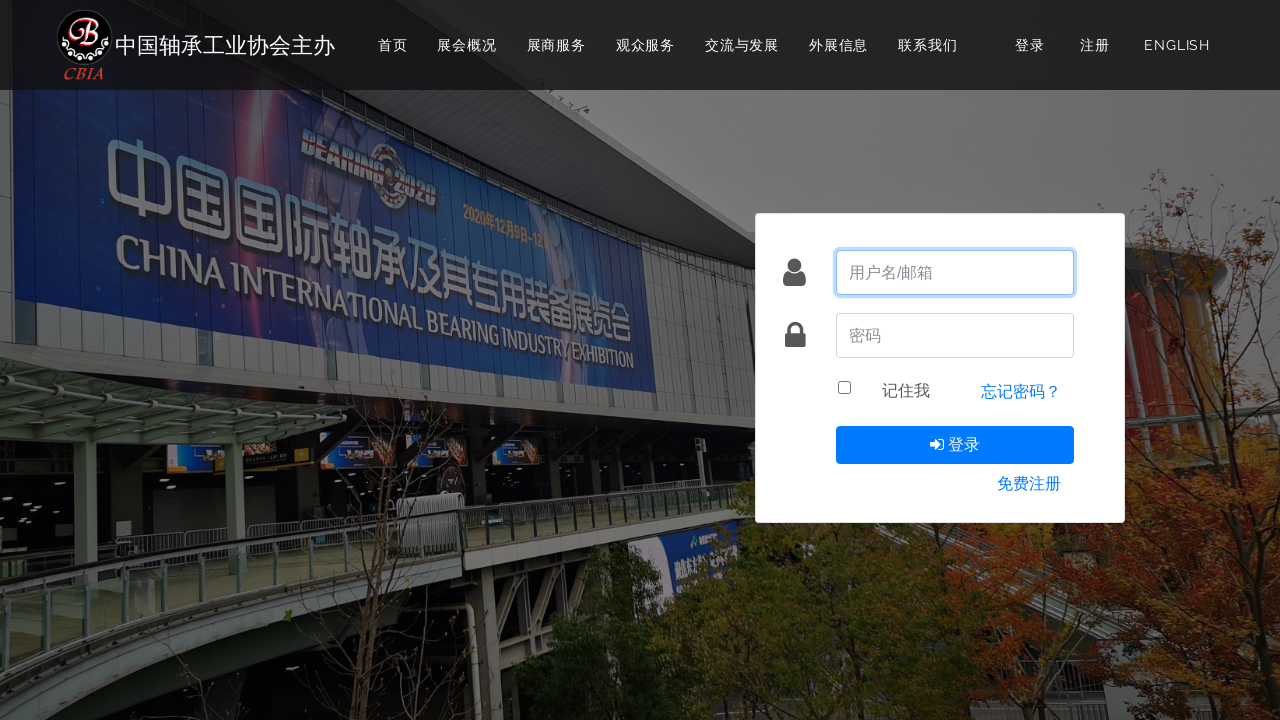

--- FILE ---
content_type: text/html; charset=utf-8
request_url: http://www.bearingfair.cn/index.php/login/index/url/aHR0cDovL3d3dy5iZWFyaW5nZmFpci5jbi9pbmRleC5waHAvRXhoaWJpdG9yL2luZGV4Lmh0bWw%3D.html
body_size: 13032
content:
<!doctype html>
<html class="no-js" lang="zh">
 
<head>
    <meta charset="utf-8">
    <meta http-equiv="x-ua-compatible" content="ie=edge">
    <title>中国国际轴承及其专用装备展览会 - 用户登录</title>
    <meta name="Description" content="中轴协（北京）会展有限公司是中国轴承工业协会为进一步推动中国轴承行业发展，加强信息服务，加强国际交流，于2005年初新组建了中轴协（北京）会展有限公司（前身是中国轴承工业协会展览办公室）。公司延续了近20年的办展经验，致力于办好每两年一届的“中国国际轴承及其专用装备展览会”，为参展企业及采购商提供专业服务。目前，“中国国际轴承及其专用装备展览会”已成为全球最具规模的轴承专业盛会。">
    <meta name="Keywords" content="轴承展览，国际轴承展，展览会，轴承国际展，轴承设备展，，轴承装备展，国际展览会，展览信息，展会信息，bearingfair，bearing exhibition，bearing，exhibition information">
    <meta name="viewport" content="width=device-width, initial-scale=1">

     <!-- Favicons -->
    <link rel="shortcut icon" href="/Public/Home/web/images/favicon.ico">
    <link rel="apple-touch-icon" href="/Public/Home/web/images/icon.png">

    <link href="/Public/Home/web/css/lato.css" rel="stylesheet">
    <link href="/Public/Home/web/css/raleway.css" rel="stylesheet">

    <!-- Stylesheets -->
    <link rel="stylesheet" href="/Public/Home/web/css/bootstrap.min.css">
    <link rel="stylesheet" href="/Public/Home/web/css/plugins.css">
    <link rel="stylesheet" href="/Public/Home/web/style.css">

    <!-- Cusom css -->
    <link rel="stylesheet" href="/Public/Home/web/css/custom.css">
    <link rel="stylesheet" href="/Public/Home/noty/noty.css">
    <link rel="stylesheet" href="/Public/Home/noty/themes/mint.css"/>

    <!-- Modernizer js -->
    <script src="/Public/Home/web/js/vendor/modernizr-3.5.0.min.js"></script>
    
<style type="text/css">
    .fa-5{font-size:2.0rem;}
    .input[type=checkbox]{
        height: 5px!important;
        padding: 0 0px;
    }
</style>

</head>

<body>
    <!--[if lte IE 9]>
		<p class="browserupgrade">You are using an <strong>outdated</strong> browser. Please <a href="https://browsehappy.com/">upgrade your browser</a> to improve your experience and security.</p>
	<![endif]-->

    <!-- Add your site or application content here -->

    <!-- div class="fakeloader"></div -->

    <!-- Wrapper -->
    <div id="wrapper" class="wrapper">
        
        <!-- Header -->
		
        <div id="myheader" class="header header-style-1 header-transparent sticky-header">
            <div class="container">
				<div class="mobile-menu d-block d-lg-none">
					<a href="/" class="logo">
			            <img src="/Public/Home/images/cbia.gif" width="50" alt="logo">
			            <span style="display:inline-block;font-size: 16px;color: #fff;z-index: 999;">中国轴承工业协会主办</span>
			          </a>
					<!-- div class="social-icons">
						<ul>
							<li class="twitter"><a href="https://twitter.com/"><i class="fa fa-twitter"></i></a></li>
							<li class="facebook"><a href="https://www.facebook.com/"><i class="fa fa-facebook"></i></a></li>
							<li class="instagram"><a href="https://www.instagram.com/"><i class="fa fa-instagram"></i></a></li>
							<li class="pinterest"><a href="https://www.pinterest.com/"><i class="fa fa-pinterest"></i></a></li>
						</ul>
					</div -->
				</div>
                <div class="header-inner d-none d-lg-flex">
                    <a href="/" class="logo">
                        <img src="/Public/Home/images/cbia.gif" width="60" alt="logo">
                        <span style="display:block;font-size: 22px;color: #fff;z-index: 999;">中国轴承工业协会主办</span>
                    </a>

                    <!-- Nagivation -->
                    <nav class="bn-navigation text-right">
                        <ul>
                            <li><a href="/">首页</a>
                                                                </li><li><a href="#">展会概况</a>
                                <ul>
                                     <li><a href="/index.php/index/page/id/6">展会信息</a></li><li><a href="index.php/index/page/id/3">主办及服务单位</a></li><li><a href="/index.php/Index/gallery">展会回顾</a></li><li><a href="/index.php/Index/lists/cid/2.html">展会内外</a></li>                                    </ul>                                </li><li><a href="/index.php/Exhibitor/index.html">展商服务</a>
                                <ul>
                                     <li><a href="/index.php/center/index">展商报名</a></li><li><a href="/index.php/index/manual">参展手册</a></li><li><a href="/index.php/index/range">展品范围</a></li><li><a href="/index.php/index/page/id/1">参展流程</a></li><li><a href="/index.php/index/page/id/3">服务单位</a></li><li><a href="/index.php/index/faq">在线咨询</a></li>                                    </ul>                                </li><li><a href="#">观众服务</a>
                                <ul>
                                     <li><a href="/index.php/Visitor/index">观众实名登记</a></li><li><a href="/index.php/index/floor">现场分布图</a></li><li><a href="/index.php/Index/fengcai">展商风采</a></li><li><a href="/index.php/index/logo">展商LOGO</a></li><li><a href="/index.php/index/page/id/4">展馆交通图</a></li><li><a href="/index.php/index/tuji">索引图集</a></li><li><a href="/index.php/index/range">企业查询</a></li>                                    </ul>                                </li><li><a href="#">交流与发展</a>
                                <ul>
                                     <li><a href="/index.php/Index/lists/cid/1.html">行业资讯</a></li><li><a href="/index.php/Index/lists/cid/3.html">技术发展交流会</a></li>                                    </ul>                                </li><li><a href="/index.php/Index/lists/cid/4.html">外展信息</a>
                                                                </li><li><a href="/index.php/Index/contact">联系我们</a>
                                                                </li>															<li class="d-block d-sm-none"><a href="/index.php/login/index.html">登录</a></li>
								<li class="d-block d-sm-none"><a href="/index.php/login/register.html">注册</a></li>
								<li class="d-block d-sm-none"><a href="/eindex.php">ENGLISH</a></li>                        </ul>
			              
                    </nav>
                    <!--// Nagivation -->
                    <div class="bn-navigation float-right">
                      <ul class="list-inline">
                          <li class="list-inline-item"><a href="/index.php/login/index.html">登录</a></li>
                          <li class="list-inline-item"><a href="/index.php/login/register.html">注册</a></li>
                          <li class="list-inline-item"><a href="/eindex.php">ENGLISH</a></li>
                      </ul>
                                          </div>
                </div>
            </div>
        </div>
		
        <!--// Header -->

        <!-- Header Banner -->
        
        <!--// Header Banner -->

		<!-- Breadcrumb Area -->
        
        <!--// Breadcrumb Area -->

        <!-- Page Content -->
        <main id="page-content">
        
<!-- Single Banner -->
<div class="banner bg-image-1 justify-content-center align-items-center" data-black-overlay="5">
	<div class="container">
		<div class="banner-text banner-text-white mt-3">
			<div class="row">
				<div class="col-md-4 offset-md-7">
					<div id="msg"></div>
					<div class="card">
						<div class="card-body">
							<form method="POST" action="/index.php/login/index" aria-label="登录">
								<div class="form-group row mt-3">
									<label for="usr" class="col-md-2 col-1 col-form-label text-md-right"><i class="fa fa-user fa-5"></i></label>

									<div class="col-md-9 col">
										<input id="usr" type="text" class="form-control" name="usr" placeholder="用户名/邮箱" required autofocus>
									</div>
								</div>

								<div class="form-group row">
									<label for="pwd" class="col-md-2 col-1 col-form-label text-md-right"><i class="fa fa-lock fa-5"></i></label>

									<div class="col-md-9 col">
										<input id="pwd" type="password" class="form-control" name="pwd" placeholder="密码" required>
									</div>
								</div>

								<div class="form-group row">
									<div class="col-md-9 offset-md-2">
										<a class="btn btn-link float-right" style="margin-top:-.3rem" href="/index.php/login/forget.html">
											忘记密码？
										</a>
										<div class="form-check-inline">
											<input class="form-check-input float-left" type="checkbox" id="remember" name="remember" style="width:auto;height:auto;margin-top:.3rem;margin-left:-1.5rem;">

											<label class="form-check-label" for="remember">
												记住我
											</label>
										</div>
									</div>
								</div>

								<div class="form-group row mb-0">
									<div class="col-md-9 offset-md-2">
										<input type="hidden" name="url" value="aHR0cDovL3d3dy5iZWFyaW5nZmFpci5jbi9pbmRleC5waHAvRXhoaWJpdG9yL2luZGV4Lmh0bWw=" />
										<button type="button" id="sub" class="btn btn-primary btn-block sub">
											<i class="fa fa-btn fa-sign-in"></i> 登录
										</button>
										 <a class="btn btn-link float-right" href="/index.php/login/register.html">
											免费注册
										</a>
									</div>
								</div>
							</form>
						</div>
					</div>
				</div>
			</div>
		</div>
	</div>
</div>
<!--// Single Banner -->
<div class="container">
    <div class="row justify-content-center">
        
    </div>
</div>

        </main>
        <!--// Page Content -->

        <!-- Footer -->
        <div class="footer">
            

    </div>
    <!--// Wrapper -->

    <!-- JS Files -->
    <script src="/Public/Home/web/js/vendor/jquery-3.2.1.min.js"></script>
    <script src="/Public/Home/web/js/popper.min.js"></script>
    <script src="/Public/Home/web/js/bootstrap.min.js"></script>
    <script src="/Public/Home/web/js/plugins.js"></script>
    <script src="/Public/Home/web/js/active.js"></script>
    <script src="/Public/Home/web/js/scripts.js"></script>
    <script src="/Public/Home/noty/noty.min.js"></script>
	<script>
	$(function(){
		var winWidth = $(window).width();
		if(winWidth > 991){
			$('#gao').height($('#myheader').height()-13);
		} else {
			$('#gao').height(0);
			$('.cr-breadcrumb-area').css('margin-top', '-20px');
			$('.news-content img').removeAttr('width');
			$('.news-content img').removeAttr('height');
		}
	});
	function showMsg(txt, type, layout, container_id){
		var opt = {};
		opt.text = txt;
		if(typeof type == 'undefined' || type == null){
			opt.type = 'success';
		} else {
			opt.type = type;
		}
		if(typeof layout == 'undefined' || layout == null){
			opt.layout = 'top';
		} else {
			opt.layout = layout;
		}
		if(typeof container_id != 'undefined' || container_id == null){
			opt.container = container_id;
		}

		opt.timeout = 60000;
    	new Noty(opt).show();
    }
	</script>
    
<script type="text/javascript" src="/Public/assets/js/js.cookie.min.js"></script>
<script>
	$(function(){
		//showMsg('报名即将开始！', 'error', 'top', '#msg');
		//showMsg('报名已截止！', 'error', 'top', '#msg');
		//showMsg('报名尚未开始！', 'error', 'top', '#msg');
        $('#sub').on('click', function(){
			var url = "/index.php/login/index.html";
			var usr = $.trim($('#usr').val());
			var pwd = $('#pwd').val();
			if(usr.length == 0){
				showMsg('用户名不能为空！', 'error', 'top', '#msg');
				return;
			} else if(pwd.length == 0){
				showMsg('密码不能为空！', 'error', 'top', '#msg');
				return;
			}

			$.post(url, {usr: usr, pwd: pwd}, function(res){
				if(res.code == '1'){
					window.location = res.data;
				} else {
					showMsg(res.msg, 'error', 'top', '#msg');
				}
			}, 'json');
        });
       
		var flag = Cookies.get('flag');
		if(flag == '1'){
			document.getElementById('remember').checked = true;
			document.getElementById('usr').value = Cookies.get('username');
		}

	});


    $('#pwd').on('focus', function() {
        var sub = document.getElementById('sub');
        $(document).on('keyup', function(event) {
            if (event.keyCode == 13) {
                sub.click();
            }
        });
    });

</script>

</body>

</html>

--- FILE ---
content_type: text/css
request_url: http://www.bearingfair.cn/Public/Home/web/css/plugins.css
body_size: 557
content:
/*********************************************************************************


	Note: This is plugins css. All plugins css files import here.

**********************************************************************************/

@import url(plugins/fakeloader.css);
@import url(plugins/font-awesome.min.css);
@import url(plugins/slick.min.css);
@import url(plugins/meanmenu.css);
@import url(plugins/lightgallery.min.css);
@import url(plugins/nice-select.css);
@import url(plugins/pe-icon-7-stroke.css);
@import url(plugins/odometer-theme-default.css);

--- FILE ---
content_type: text/css
request_url: http://www.bearingfair.cn/Public/Home/web/style.css
body_size: 141065
content:
/*********************************************************************************

	Note: This is style css.

**********************************************************************************/
/**************************************************************
	
	STYLESHEET INDEXING
	|
	|
	|___ Basic Styles
	|	|
	|	|___ Reset Styles
	|	|___ Typography Styles
	|	|___ Utilities
	|	|___ Animations	
	|
	|
	|___Elements Styles
	|	|___ Button Styles
	|	|___ Section Title
	|	|___ Social Icons Styles
	|	|___ Breadcrumb Area
	|	|___ Progress Bar
	|	|___ Accordion Styles
	|	|___ Pagination Styles
	|
	|
	|___Blocks Styles
	|	|___ Header Styles 
	|	|___ Navigation Styles 
	|	|___ Banner Styles 
	|	|___ Countdown Box Styles 
	|	|___ About Styles 
	|	|___ Welcome Area 
	|	|___ Athor Styles
	|	|___ Portfolio Styles
	|	|___ Upcoming Events
	|	|___ Promo Video Area
	|	|___ Brand Logos
	|	|___ Self Info Styles
	|	|___ Blog Item Styles
	|	|___ Widget Styles
	|	|___ Team Member
	|	|___ Funfact Area
	|	|___ Testimonial Styles
	|	|___ Pricebox Styles
	|	|___ Contact Styles
	|	|___ Pg Blog Item Styles
	|	|___ 404 Page Styles
	|	|___ Comment Styles
	|	|___ Footer Styles
	|
	|
	|___ END STYLESHEET INDEXING

***************************************************************/
/*******************
Basic Styles
********************/
/**
* Reset Styles
*/
* {
  -webkit-box-sizing: border-box;
  -moz-box-sizing: border-box;
  box-sizing: border-box;
}

article,
aside,
details,
figcaption,
figure,
footer,
header,
nav,
section,
summary {
  display: block;
}

audio,
canvas,
video {
  display: inline-block;
}

audio:not([controls]) {
  display: none;
  height: 0;
}

[hidden] {
  display: none;
}

html {
  font-size: 100%;
  overflow-y: scroll;
  -webkit-text-size-adjust: 100%;
  -ms-text-size-adjust: 100%;
  -moz-text-size-adjust: 100%;
  text-size-adjust: 100%;
}

html,
button,
input,
select,
textarea {
  font-family: "Source Sans Pro", Helvetica, sans-serif;
}

body {
  color: #141412;
  line-height: 1.5;
  margin: 0;
}

a {
  color: #ca3c08;
  text-decoration: none;
}

a:visited {
  color: #ac0404;
}

a:focus {
  outline: thin dotted;
}

a:active,
a:hover {
  color: #ea9629;
  outline: 0;
}

a:hover {
  text-decoration: underline;
}

h1,
h2,
h3,
h4,
h5,
h6 {
  clear: both;
  font-family: Bitter, Georgia, serif;
  line-height: 1.3;
}

h1 {
  font-size: 48px;
  margin: 33px 0;
}

h2 {
  font-size: 30px;
  margin: 25px 0;
}

h3 {
  font-size: 22px;
  margin: 22px 0;
}

h4 {
  font-size: 20px;
  margin: 25px 0;
}

h5 {
  font-size: 18px;
  margin: 30px 0;
}

h6 {
  font-size: 16px;
  margin: 36px 0;
}

address {
  font-style: italic;
  margin: 0 0 24px;
}

abbr[title] {
  border-bottom: 1px dotted;
}

b,
strong {
  font-weight: bold;
}

dfn {
  font-style: italic;
}

mark {
  background: #ff0;
  color: #000;
}

p {
  margin: 0 0 24px;
}

code,
kbd,
pre,
samp {
  font-family: monospace, serif;
  font-size: 14px;
  -webkit-hyphens: none;
  -moz-hyphens: none;
  -ms-hyphens: none;
  hyphens: none;
}

pre {
  background: #f5f5f5;
  color: #666;
  font-family: monospace;
  font-size: 14px;
  margin: 20px 0;
  overflow: auto;
  padding: 20px;
  white-space: pre;
  white-space: pre-wrap;
  word-wrap: break-word;
}

blockquote,
q {
  -webkit-hyphens: none;
  -moz-hyphens: none;
  -ms-hyphens: none;
  hyphens: none;
  quotes: none;
}

blockquote:before,
blockquote:after,
q:before,
q:after {
  content: "";
  content: none;
}

blockquote {
  font-size: 18px;
  font-style: italic;
  font-weight: 300;
  margin: 24px 40px;
}

blockquote blockquote {
  margin-right: 0;
}

blockquote cite,
blockquote small {
  font-size: 14px;
  font-weight: normal;
  text-transform: uppercase;
}

blockquote em,
blockquote i {
  font-style: normal;
  font-weight: 300;
}

blockquote strong,
blockquote b {
  font-weight: 400;
}

small {
  font-size: smaller;
}

sub,
sup {
  font-size: 75%;
  line-height: 0;
  position: relative;
  vertical-align: baseline;
}

sup {
  top: -0.5em;
}

sub {
  bottom: -0.25em;
}

dl {
  margin: 0 20px;
}

dt {
  font-weight: bold;
}

dd {
  margin: 0 0 20px;
}

menu,
ol,
ul {
  margin: 16px 0;
  padding: 0 0 0 40px;
}

ul {
  list-style-type: square;
}

nav ul,
nav ol {
  list-style: none;
  list-style-image: none;
}

li > ul,
li > ol {
  margin: 0;
}

img {
  -ms-interpolation-mode: bicubic;
  border: 0;
  vertical-align: middle;
}

svg:not(:root) {
  overflow: hidden;
}

figure {
  margin: 0;
}

form {
  margin: 0;
}

fieldset {
  border: 1px solid #c0c0c0;
  margin: 0 2px;
  min-width: inherit;
  padding: 0.35em 0.625em 0.75em;
}

legend {
  border: 0;
  padding: 0;
  white-space: normal;
}

button,
input,
select,
textarea {
  font-size: 100%;
  margin: 0;
  max-width: 100%;
  vertical-align: baseline;
}

button,
input {
  line-height: normal;
}

button,
html input[type="button"],
input[type="reset"],
input[type="submit"] {
  -webkit-appearance: button;
  -moz-appearance: button;
  appearance: button;
  cursor: pointer;
}

button[disabled],
input[disabled] {
  cursor: default;
}

input[type="checkbox"],
input[type="radio"] {
  padding: 0;
}

input[type="search"] {
  -webkit-appearance: textfield;
  -moz-appearance: textfield;
  appearance: textfield;
  appearance: textfield;
  padding-right: 2px;
  /* Don't cut off the webkit search cancel button */
  width: 270px;
}

input[type="search"]::-webkit-search-decoration {
  -webkit-appearance: none;
  appearance: none;
}

button::-moz-focus-inner,
input::-moz-focus-inner {
  border: 0;
  padding: 0;
}

textarea {
  overflow: auto;
  vertical-align: top;
}

table {
  border-bottom: 1px solid #ededed;
  border-collapse: collapse;
  border-spacing: 0;
  font-size: 14px;
  line-height: 2;
  margin: 0 0 20px;
  width: 100%;
}

caption,
th,
td {
  font-weight: normal;
  text-align: left;
}

caption {
  font-size: 16px;
  margin: 20px 0;
}

th {
  font-weight: bold;
  text-transform: uppercase;
}

td {
  border-top: 1px solid #ededed;
  padding: 6px 10px 6px 0;
}

del {
  color: #333;
}

ins {
  background: #fff9c0;
  text-decoration: none;
}

hr {
  background-size: 4px 4px;
  border: 0;
  height: 1px;
  margin: 0 0 24px;
}

/* Placeholder text color -- selectors need to be separate to work. */
::-webkit-input-placeholder {
  color: #7d7b6d;
}

:-moz-placeholder {
  color: #7d7b6d;
}

::-moz-placeholder {
  color: #7d7b6d;
}

:-ms-input-placeholder {
  color: #7d7b6d;
}

/**
* Typography Styles
*/
* {
  -webkit-box-sizing: border-box;
  box-sizing: border-box;
}

img {
  max-width: 100%;
}

html {
  overflow: hidden;
  overflow-y: auto;
}

body {
  overflow: hidden;
  font-size: 16px;
  line-height: 24px;
  -webkit-font-smoothing: antialiased;
  -moz-osx-font-smoothing: grayscale;
  font-family: "Lato", sans-serif;
  color: #575859;
  font-weight: 400;
}

::-webkit-input-placeholder {
  color: #575859;
}

:-moz-placeholder {
  color: #575859;
}

::-moz-placeholder {
  color: #575859;
}

:-ms-input-placeholder {
  color: #575859;
}

a {
  -webkit-transition: all 0.4s ease-in-out 0s;
  -o-transition: all 0.4s ease-in-out 0s;
  transition: all 0.4s ease-in-out 0s;
}

h1,
h2,
h3,
h4,
h5,
h6,
.h1,
.h2,
.h3,
.h4,
.h5,
.h6,
address,
p,
pre,
blockquote,
dl,
dd,
menu,
ol,
ul,
table,
caption,
hr {
  margin: 0;
  margin-bottom: 15px;
}

h1,
h2,
h3,
h4,
h5,
h6,
.h1,
.h2,
.h3,
.h4,
.h5,
.h6 {
  font-family: "Raleway", sans-serif;
  line-height: 1.3;
  color: #323334;
}

h1,
.h1 {
  font-size: 48px;
}

h2,
.h2 {
  font-size: 36px;
}

h3,
.h3 {
  font-size: 30px;
}

h4,
.h4 {
  font-size: 20px;
}

h5,
.h5 {
  font-size: 18px;
}

h6,
.h6 {
  font-size: 14px;
}

@media only screen and (min-width: 768px) and (max-width: 991px) {
  h1,
  .h1 {
    font-size: 44px;
  }
  h2,
  .h2 {
    font-size: 34px;
  }
  h3,
  .h3 {
    font-size: 26px;
  }
}

@media only screen and (max-width: 767px) {
  h1,
  .h1 {
    font-size: 40px;
  }
  h2,
  .h2 {
    font-size: 32px;
  }
  h3,
  .h3 {
    font-size: 24px;
  }
  h4,
  .h4 {
    font-size: 18px;
  }
  h5,
  .h5 {
    font-size: 16px;
  }
}

@media only screen and (max-width: 575px) {
  h1,
  .h1 {
    font-size: 32px;
  }
  h2,
  .h2 {
    font-size: 24px;
  }
}

h1,
.h1,
h2,
.h2,
h3,
.h3 {
  font-weight: 300;
}

h4,
.h4,
h5,
.h5 {
  font-weight: 600;
}

h6,
.h6 {
  font-weight: 500;
}

a:hover,
a:focus,
a:active {
  text-decoration: none;
  outline: none;
}

a:visited {
  color: inherit;
}

input,
button,
select,
textarea {
  background: transparent;
  border: 1px solid #3d3e43;
  -webkit-transition: all 0.4s ease-out 0s;
  -o-transition: all 0.4s ease-out 0s;
  transition: all 0.4s ease-out 0s;
}

input:focus, input:active,
button:focus,
button:active,
select:focus,
select:active,
textarea:focus,
textarea:active {
  outline: none;
}

input,
select,
textarea {
  width: 100%;
}

input,select{
  height: 45px;
  padding: 0 20px;
}
input[type="checkbox"], input[type="radio"]{
  height: 15px;
  padding: 0 5px;
}

blockquote {
  font-size: 18px;
  color: #777777;
  line-height: 28px;
  font-style: italic;
  font-weight: 400;
  border-left: 4px solid #3c9feb;
  padding-left: 15px;
  font-family: "Lato", sans-serif;
  font-weight: 400;
  text-align: left;
}

/**
* Utilities
*/
.hidden {
  display: none;
}

.visuallyhidden {
  border: 0;
  clip: rect(0 0 0 0);
  height: 1px;
  margin: -1px;
  overflow: hidden;
  padding: 0;
  position: absolute;
  width: 1px;
}

.visuallyhidden.focusable:active,
.visuallyhidden.focusable:focus {
  clip: auto;
  height: auto;
  margin: 0;
  overflow: visible;
  position: static;
  width: auto;
}

.invisible {
  visibility: hidden;
}

.clearfix:before,
.clearfix:after {
  content: " ";
  /* 1 */
  display: table;
  /* 2 */
}

.clearfix:after {
  clear: both;
}

.wrapper {
  position: relative;
}

/* Define Colors */
.color-theme {
  color: #de2532;
}

.color-light {
  color: #999999;
}

.color-dark {
  color: #333333;
}

.color-black {
  color: #000000;
}

.color-white {
  color: #ffffff;
}

/* Background Color */
.bg-theme, .bg-red {
  background: #de2532 !important;
}

.bg-yellow {
  background: #f6c32f !important;
}

.bg-green {
  background: #6ecf3f !important;
}

.bg-blue {
  background: #3c9feb !important;
}

.bg-light {
  background: #999999 !important;
}

.bg-grey {
  background: #f6f6f6 !important;
}

.bg-dark {
  background: #262626 !important;
}

.bg-dark-light {
  background: #363636 !important;
}

.bg-black {
  background: #000000 !important;
}

.bg-white {
  background: #ffffff !important;
}

.bg-half-grey {
  position: relative;
  z-index: 1;
}

.bg-half-grey::before {
  content: "";
  position: absolute;
  left: 40px;
  top: 0;
  height: 100%;
  width: 150%;
  background: #f7f7f7;
  z-index: -1;
  -webkit-transform: skewX(42deg) translateX(-65%);
  -ms-transform: skewX(42deg) translateX(-65%);
  transform: skewX(42deg) translateX(-65%);
}

@media only screen and (max-width: 767px) {
  .bg-half-grey::before {
    -webkit-transform: skewX(15deg) translateX(-75%);
    -ms-transform: skewX(15deg) translateX(-75%);
    transform: skewX(15deg) translateX(-75%);
  }
}

/* Youtube Video Background */
.background-video-holder {
  position: relative;
}

.youtube-video-wrapper {
  width: 100%;
  height: 100%;
  position: absolute !important;
  top: 0 !important;
  left: 0;
  z-index: -1;
}

.youtube-bg {
  display: block;
  height: 100%;
  background: rgba(0, 0, 0, 0.5);
}

/* Background Image */
.bg-image-1 {
  background-image: url(../images/banner.jpg);
  background-repeat: no-repeat;
  background-size: cover;
  background-position: center center;
}

.bg-image-2 {
  background-image: url(images/bg/bg-image-2.jpg);
  background-repeat: no-repeat;
  background-size: cover;
  background-position: center center;
}

.bg-image-3 {
  background-image: url(images/bg/bg-image-3.jpg);
  background-repeat: no-repeat;
  background-size: cover;
  background-position: center center;
}

.bg-image-4 {
  background-image: url(images/bg/bg-image-4.jpg);
  background-repeat: no-repeat;
  background-size: cover;
  background-position: center center;
}

.bg-image-5 {
  background-image: url(images/bg/bg-image-5.jpg);
  background-repeat: no-repeat;
  background-size: cover;
  background-position: center center;
}

.bg-image-6 {
  background-image: url(images/bg/bg-image-6.jpg);
  background-repeat: no-repeat;
  background-size: cover;
  background-position: center center;
}

.bg-image-7 {
  background-image: url(images/bg/bg-image-7.jpg);
  background-repeat: no-repeat;
  background-size: cover;
  background-position: center center;
}

.bg-image-8 {
  background-image: url(images/bg/bg-image-8.jpg);
  background-repeat: no-repeat;
  background-size: cover;
  background-position: center center;
}

.bg-image-9 {
  background-image: url(images/bg/bg-image-9.jpg);
  background-repeat: no-repeat;
  background-size: cover;
  background-position: center center;
}

.bg-image-10 {
  background-image: url(images/bg/bg-image-10.jpg);
  background-repeat: no-repeat;
  background-size: cover;
  background-position: center center;
}

.bg-image-11 {
  background-image: url(images/bg/bg-image-11.jpg);
  background-repeat: no-repeat;
  background-size: cover;
  background-position: center center;
}

.bg-image-12 {
  background-image: url(images/bg/bg-image-12.jpg);
  background-repeat: no-repeat;
  background-size: cover;
  background-position: center center;
}

.bg-image-13 {
  background-image: url(images/bg/bg-image-13.jpg);
  background-repeat: no-repeat;
  background-size: cover;
  background-position: center center;
}

.bg-image-14 {
  background-image: url(images/bg/bg-image-14.jpg);
  background-repeat: no-repeat;
  background-size: cover;
  background-position: center center;
}

.bg-image-15 {
  background-image: url(images/bg/bg-image-15.jpg);
  background-repeat: no-repeat;
  background-size: cover;
  background-position: center center;
}

.bg-image-16 {
  background-image: url(images/bg/bg-image-16.jpg);
  background-repeat: no-repeat;
  background-size: cover;
  background-position: center center;
}

.bg-image-17 {
  background-image: url(images/bg/bg-image-17.jpg);
  background-repeat: no-repeat;
  background-size: cover;
  background-position: center center;
}

.bg-image-18 {
  background-image: url(images/bg/bg-image-18.jpg);
  background-repeat: no-repeat;
  background-size: cover;
  background-position: center center;
}

.bg-image-19 {
  background-image: url(images/bg/bg-image-19.jpg);
  background-repeat: no-repeat;
  background-size: cover;
  background-position: center center;
}

.bg-image-20 {
  background-image: url(images/bg/bg-image-20.jpg);
  background-repeat: no-repeat;
  background-size: cover;
  background-position: center center;
}

/* Text specialized */
.text-italic {
  font-style: italic;
}

.text-normal {
  font-style: normal;
}

.text-underline {
  font-style: underline;
}

/* Font specialized */
.body-font {
  font-family: "Lato", sans-serif;
}

.heading-font {
  font-family: "Raleway", sans-serif;
}

/* Height and width */
.fullscreen {
  min-height: 100vh;
  width: 100%;
}

.w-100 {
  width: 100%;
}

.w-75 {
  width: 75%;
}

.w-50 {
  width: 50%;
}

.w-33 {
  width: 33.33%;
}

.w-25 {
  width: 25%;
}

.w-10 {
  width: 10%;
}

.h-100 {
  height: 100%;
}

.h-75 {
  height: 75%;
}

.h-50 {
  height: 50%;
}

.h-25 {
  height: 25%;
}

.h-33 {
  height: 33.33%;
}

.h-10 {
  height: 10%;
}

/* Section padding */
.section-padding-xlg {
  padding: 130px 0;
}

.section-padding-lg {
  padding: 120px 0;
}

.section-padding-md {
  padding: 40px 0;
}

.section-padding-sm {
  padding: 20px 0;
}

.section-padding-xs {
  padding: 50px 0;
}

.section-padding-top-xlg {
  padding-top: 130px;
}

.section-padding-top-lg {
  padding-top: 120px;
}

.section-padding-top-md {
  padding-top: 100px;
}

.section-padding-top-sm {
  padding-top: 80px;
}

.section-padding-top-xs {
  padding-top: 50px;
}

.section-padding-bottom-xlg {
  padding-bottom: 130px;
}

.section-padding-bottom-lg {
  padding-bottom: 120px;
}

.section-padding-bottom-md {
  padding-bottom: 100px;
}

.section-padding-bottom-sm {
  padding-bottom: 80px;
}

.section-padding-bottom-xs {
  padding-bottom: 50px;
}

@media only screen and (min-width: 768px) and (max-width: 991px) {
  .section-padding-xlg {
    padding: 110px 0;
  }
  .section-padding-lg {
    padding: 100px 0;
  }
  .section-padding-md {
    padding: 80px 0;
  }
  .section-padding-sm {
    padding: 60px 0;
  }
  .section-padding-top-xlg {
    padding-top: 110px;
  }
  .section-padding-top-lg {
    padding-top: 100px;
  }
  .section-padding-top-md {
    padding-top: 80px;
  }
  .section-padding-top-sm {
    padding-top: 60px;
  }
  .section-padding-bottom-xlg {
    padding-bottom: 110px;
  }
  .section-padding-bottom-lg {
    padding-bottom: 100px;
  }
  .section-padding-bottom-md {
    padding-bottom: 80px;
  }
  .section-padding-bottom-sm {
    padding-bottom: 60px;
  }
}

@media only screen and (max-width: 767px) {
  .section-padding-xlg {
    padding: 100px 0;
  }
  .section-padding-lg {
    padding: 90px 0;
  }
  .section-padding-md {
    padding: 30px 0;
  }
  .section-padding-sm {
    padding: 60px 0;
  }
  .section-padding-top-xlg {
    padding-top: 100px;
  }
  .section-padding-top-lg {
    padding-top: 90px;
  }
  .section-padding-top-md {
    padding-top: 80px;
  }
  .section-padding-top-sm {
    padding-top: 60px;
  }
  .section-padding-bottom-xlg {
    padding-bottom: 100px;
  }
  .section-padding-bottom-lg {
    padding-bottom: 90px;
  }
  .section-padding-bottom-md {
    padding-bottom: 80px;
  }
  .section-padding-bottom-sm {
    padding-bottom: 60px;
  }
}

/* Border */
.cr-border {
  border-color: #a8a8a8;
  border-style: solid;
  border-width: 1px;
}

.cr-border-top {
  border-color: #a8a8a8;
  border-style: solid;
  border-width: 1px 0 0 0;
}

.cr-border-right {
  border-color: #a8a8a8;
  border-style: solid;
  border-width: 0 1px 0 0;
}

.cr-border-bottom {
  border-color: #a8a8a8;
  border-style: solid;
  border-width: 0 0 1px 0;
}

.cr-border-left {
  border-color: #a8a8a8;
  border-style: solid;
  border-width: 0 0 0 1px;
}

/* Overlay styles */
[data-overlay], [data-black-overlay], [data-white-overlay] {
  position: relative;
}

[data-overlay] > div, [data-overlay] > *, [data-black-overlay] > div, [data-black-overlay] > *, [data-white-overlay] > div, [data-white-overlay] > * {
  position: relative;
  z-index: 2;
}

[data-overlay]:before, [data-black-overlay]:before, [data-white-overlay]:before {
  content: "";
  position: absolute;
  left: 0;
  top: 0;
  height: 100%;
  width: 100%;
  z-index: 2;
}

[data-overlay]:before {
  background-color: #de2532;
}

[data-black-overlay]:before {
  background-color: #000000;
}

[data-white-overlay]:before {
  background-color: #ffffff;
}

[data-overlay="1"]:before, [data-black-overlay="1"]:before, [data-white-overlay="1"]:before {
  opacity: 0.1;
}

[data-overlay="2"]:before, [data-black-overlay="2"]:before, [data-white-overlay="2"]:before {
  opacity: 0.2;
}

[data-overlay="3"]:before, [data-black-overlay="3"]:before, [data-white-overlay="3"]:before {
  opacity: 0.3;
}

[data-overlay="4"]:before, [data-black-overlay="4"]:before, [data-white-overlay="4"]:before {
  opacity: 0.4;
}

[data-overlay="5"]:before, [data-black-overlay="5"]:before, [data-white-overlay="5"]:before {
  opacity: 0.5;
}

[data-overlay="6"]:before, [data-black-overlay="6"]:before, [data-white-overlay="6"]:before {
  opacity: 0.6;
}

[data-overlay="7"]:before, [data-black-overlay="7"]:before, [data-white-overlay="7"]:before {
  opacity: 0.7;
}

[data-overlay="8"]:before, [data-black-overlay="8"]:before, [data-white-overlay="8"]:before {
  opacity: 0.8;
}

[data-overlay="9"]:before, [data-black-overlay="9"]:before, [data-white-overlay="9"]:before {
  opacity: 0.9;
}

[data-overlay="10"]:before, [data-black-overlay="10"]:before, [data-white-overlay="10"]:before {
  opacity: 1;
}

.slick-slide:active, .slick-slide:focus {
  outline: none;
}

.slick-slide.slick-current:active, .slick-slide.slick-current:focus, .slick-slide.slick-active:active, .slick-slide.slick-active:focus {
  outline: none;
}

.bg-theme {
  color: #ffffff;
}

.bg-theme h1, .bg-theme h2, .bg-theme h3, .bg-theme h4, .bg-theme h5, .bg-theme h6, .bg-theme p {
  color: #ffffff;
}

.jarallax {
  position: relative;
  z-index: 0;
}

.jarallax > .jarallax-img {
  position: absolute;
  -o-object-fit: cover;
  object-fit: cover;
  top: 0;
  left: 0;
  width: 100%;
  height: 100%;
  z-index: -1;
}

#scrollUp {
  right: 30px;
  bottom: 30px;
  height: 45px;
  width: 45px;
  line-height: 41px;
  text-align: center;
  background: #de2532;
  color: #ffffff;
  font-size: 22px;
  border-radius: 100%;
  border: 1px solid #de2532;
  -webkit-animation: crSlideInRight 0.8s ease-in-out 1 both;
  animation: crSlideInRight 0.8s ease-in-out 1 both;
  z-index: 1000 !important;
}

@media only screen and (min-width: 1600px) {
  .row .col-2-of-10 {
    -webkit-box-flex: 0;
    -ms-flex: 0 0 20%;
    flex: 0 0 20%;
    max-width: 20%;
  }
  .row .col-4-of-10 {
    -webkit-box-flex: 0;
    -ms-flex: 0 0 40%;
    flex: 0 0 40%;
    max-width: 40%;
  }
}

.mt-30 {
  margin-top: 30px;
}

.mb-30 {
  margin-bottom: 30px;
}

.form-message {
  margin-bottom: 0;
  text-align: center;
}

.form-message.error {
  color: #de2532;
  margin-top: 20px;
}

.form-message.success {
  margin-top: 20px;
  color: #6ecf3f;
}

.jarallax {
  position: relative;
  z-index: 0;
}

.jarallax > .jarallax-img {
  position: absolute;
  -o-object-fit: cover;
  object-fit: cover;
  top: 0;
  left: 0;
  width: 100%;
  height: 100%;
  z-index: -1;
}

/**
* Animations
*/
@-webkit-keyframes crZoomInOut {
  0% {
    -webkit-transform: scale(1);
    transform: scale(1);
  }
  50% {
    -webkit-transform: scale(1.3);
    transform: scale(1.3);
  }
  100% {
    -webkit-transform: scale(1);
    transform: scale(1);
  }
}

@keyframes crZoomInOut {
  0% {
    -webkit-transform: scale(1);
    transform: scale(1);
  }
  50% {
    -webkit-transform: scale(1.3);
    transform: scale(1.3);
  }
  100% {
    -webkit-transform: scale(1);
    transform: scale(1);
  }
}

@-webkit-keyframes crZoomInOutInvisible {
  0% {
    -webkit-transform: scale(1);
    transform: scale(1);
    opacity: 1;
  }
  100% {
    -webkit-transform: scale(1.6);
    transform: scale(1.6);
    opacity: 0;
  }
}

@keyframes crZoomInOutInvisible {
  0% {
    -webkit-transform: scale(1);
    transform: scale(1);
    opacity: 1;
  }
  100% {
    -webkit-transform: scale(1.6);
    transform: scale(1.6);
    opacity: 0;
  }
}

@-webkit-keyframes crFadeInUp {
  from {
    opacity: 0;
    -webkit-transform: translate3d(0, 30px, 0);
    transform: translate3d(0, 30px, 0);
  }
  to {
    opacity: 1;
    -webkit-transform: none;
    transform: none;
  }
}

@keyframes crFadeInUp {
  from {
    opacity: 0;
    -webkit-transform: translate3d(0, 30px, 0);
    transform: translate3d(0, 30px, 0);
  }
  to {
    opacity: 1;
    -webkit-transform: none;
    transform: none;
  }
}

@-webkit-keyframes crSlideInDown {
  0% {
    -webkit-transform: translateY(-100%);
    transform: translateY(-100%);
  }
  100% {
    -webkit-transform: translateY(0);
    transform: translateY(0);
  }
}

@keyframes crSlideInDown {
  0% {
    -webkit-transform: translateY(-100%);
    transform: translateY(-100%);
  }
  100% {
    -webkit-transform: translateY(0);
    transform: translateY(0);
  }
}

@-webkit-keyframes crBounceIn {
  20%,
  40%,
  60%,
  80%,
  from,
  to {
    -webkit-animation-timing-function: cubic-bezier(0.215, 0.61, 0.355, 1);
    animation-timing-function: cubic-bezier(0.215, 0.61, 0.355, 1);
  }
  0% {
    opacity: 0;
    -webkit-transform: scale3d(0.3, 0.3, 0.3);
    transform: scale3d(0.3, 0.3, 0.3);
  }
  20% {
    -webkit-transform: scale3d(1.1, 1.1, 1.1);
    transform: scale3d(1.1, 1.1, 1.1);
  }
  40% {
    -webkit-transform: scale3d(0.9, 0.9, 0.9);
    transform: scale3d(0.9, 0.9, 0.9);
  }
  60% {
    opacity: 1;
    -webkit-transform: scale3d(1.03, 1.03, 1.03);
    transform: scale3d(1.03, 1.03, 1.03);
  }
  80% {
    -webkit-transform: scale3d(0.97, 0.97, 0.97);
    transform: scale3d(0.97, 0.97, 0.97);
  }
  to {
    opacity: 1;
    -webkit-transform: scale3d(1, 1, 1);
    transform: scale3d(1, 1, 1);
  }
}

@keyframes crBounceIn {
  20%,
  40%,
  60%,
  80%,
  from,
  to {
    -webkit-animation-timing-function: cubic-bezier(0.215, 0.61, 0.355, 1);
    animation-timing-function: cubic-bezier(0.215, 0.61, 0.355, 1);
  }
  0% {
    opacity: 0;
    -webkit-transform: scale3d(0.3, 0.3, 0.3);
    transform: scale3d(0.3, 0.3, 0.3);
  }
  20% {
    -webkit-transform: scale3d(1.1, 1.1, 1.1);
    transform: scale3d(1.1, 1.1, 1.1);
  }
  40% {
    -webkit-transform: scale3d(0.9, 0.9, 0.9);
    transform: scale3d(0.9, 0.9, 0.9);
  }
  60% {
    opacity: 1;
    -webkit-transform: scale3d(1.03, 1.03, 1.03);
    transform: scale3d(1.03, 1.03, 1.03);
  }
  80% {
    -webkit-transform: scale3d(0.97, 0.97, 0.97);
    transform: scale3d(0.97, 0.97, 0.97);
  }
  to {
    opacity: 1;
    -webkit-transform: scale3d(1, 1, 1);
    transform: scale3d(1, 1, 1);
  }
}

@-webkit-keyframes crSlideInRight {
  0% {
    -webkit-transform: translateX(150px);
    transform: translateX(150px);
    opacity: 0;
  }
  100% {
    -webkit-transform: translateX(0);
    transform: translateX(0);
    opacity: 1;
  }
}

@keyframes crSlideInRight {
  0% {
    -webkit-transform: translateX(150px);
    transform: translateX(150px);
    opacity: 0;
  }
  100% {
    -webkit-transform: translateX(0);
    transform: translateX(0);
    opacity: 1;
  }
}

@-webkit-keyframes carInOutAnimation {
  0% {
    -webkit-transform: translateX(200%);
    transform: translateX(200%);
  }
  18% {
    -webkit-transform: translateX(-5%);
    transform: translateX(-5%);
  }
  20% {
    -webkit-transform: translateX(5%);
    transform: translateX(5%);
  }
  22% {
    -webkit-transform: translateX(0);
    transform: translateX(0);
  }
  78% {
    -webkit-transform: translateX(0);
    transform: translateX(0);
  }
  80% {
    -webkit-transform: translateX(-5%);
    transform: translateX(-5%);
  }
  82% {
    -webkit-transform: translateX(5%);
    transform: translateX(5%);
  }
  100% {
    -webkit-transform: translateX(-200%);
    transform: translateX(-200%);
  }
}

@keyframes carInOutAnimation {
  0% {
    -webkit-transform: translateX(200%);
    transform: translateX(200%);
  }
  18% {
    -webkit-transform: translateX(-5%);
    transform: translateX(-5%);
  }
  20% {
    -webkit-transform: translateX(5%);
    transform: translateX(5%);
  }
  22% {
    -webkit-transform: translateX(0);
    transform: translateX(0);
  }
  78% {
    -webkit-transform: translateX(0);
    transform: translateX(0);
  }
  80% {
    -webkit-transform: translateX(-5%);
    transform: translateX(-5%);
  }
  82% {
    -webkit-transform: translateX(5%);
    transform: translateX(5%);
  }
  100% {
    -webkit-transform: translateX(-200%);
    transform: translateX(-200%);
  }
}

/*******************
Elements Styles
********************/
/**
* Button Styles 
*/
.cr-btn,
a.cr-btn,
button.cr-btn {
  display: inline-block;
  background: #de2532;
  font-size: 14px;
  border-width: 1px;
  border-color: #de2532;
  border-style: solid;
  -webkit-transition: all 0.4s ease-in-out 0s;
  -o-transition: all 0.4s ease-in-out 0s;
  transition: all 0.4s ease-in-out 0s;
  overflow: hidden;
  position: relative;
  line-height: 1.3;
  padding: 15px 32px;
  vertical-align: middle;
  border-radius: 3px;
  font-family: "Raleway", sans-serif;
  font-weight: 300;
  letter-spacing: 1px;
  text-transform: uppercase;
  color: #ffffff;
  /* Size Variations */
  /* Color Variations */
}

.cr-btn i,
a.cr-btn i,
button.cr-btn i {
  padding-left: 7px;
  font-weight: 300;
  line-height: 1;
  -webkit-transform: translateY(-1px);
  -ms-transform: translateY(-1px);
  transform: translateY(-1px);
}

.cr-btn:before, .cr-btn:after,
a.cr-btn:before,
a.cr-btn:after,
button.cr-btn:before,
button.cr-btn:after {
  content: "";
  position: absolute;
  height: 0;
  width: 100%;
  left: 0;
  background: rgba(0, 0, 0, 0.05);
  -webkit-transition: all 0.4s ease-in-out 0s;
  -o-transition: all 0.4s ease-in-out 0s;
  transition: all 0.4s ease-in-out 0s;
}

.cr-btn:before,
a.cr-btn:before,
button.cr-btn:before {
  left: 0;
  top: 0;
}

.cr-btn:after,
a.cr-btn:after,
button.cr-btn:after {
  bottom: 0;
  left: 0;
}

.cr-btn span,
a.cr-btn span,
button.cr-btn span {
  position: relative;
  z-index: 2;
}

.cr-btn:hover,
a.cr-btn:hover,
button.cr-btn:hover {
  background: #de2532;
  border-color: #de2532;
  color: #ffffff;
  -webkit-transform: translateY(-4px);
  -ms-transform: translateY(-4px);
  transform: translateY(-4px);
  -webkit-box-shadow: 0 0 5px rgba(0, 0, 0, 0.15);
  box-shadow: 0 0 5px rgba(0, 0, 0, 0.15);
}

.cr-btn:hover::before,
a.cr-btn:hover::before,
button.cr-btn:hover::before {
  height: 100%;
}

.cr-btn:hover:after,
a.cr-btn:hover:after,
button.cr-btn:hover:after {
  height: 100%;
}

.cr-btn:active,
a.cr-btn:active,
button.cr-btn:active {
  -webkit-transform: translateY(-2px);
  -ms-transform: translateY(-2px);
  transform: translateY(-2px);
  -webkit-box-shadow: 0 0 3px rgba(0, 0, 0, 0.15);
  box-shadow: 0 0 3px rgba(0, 0, 0, 0.15);
}

.cr-btn.cr-btn-lg,
a.cr-btn.cr-btn-lg,
button.cr-btn.cr-btn-lg {
  padding: 20px 40px;
  font-size: 18px;
  letter-spacing: 0;
}

.cr-btn.cr-btn-sm,
a.cr-btn.cr-btn-sm,
button.cr-btn.cr-btn-sm {
  padding: 11px 26px;
  font-size: 14px;
  letter-spacing: 0.5px;
}

.cr-btn.cr-btn-yellow,
a.cr-btn.cr-btn-yellow,
button.cr-btn.cr-btn-yellow {
  background: #f6c32f;
  border-color: #f6c32f;
}

.cr-btn.cr-btn-blue,
a.cr-btn.cr-btn-blue,
button.cr-btn.cr-btn-blue {
  background: #3c9feb;
  border-color: #3c9feb;
}

.cr-btn.cr-btn-green,
a.cr-btn.cr-btn-green,
button.cr-btn.cr-btn-green {
  background: #6ecf3f;
  border-color: #6ecf3f;
}

.cr-btn.cr-btn-white,
a.cr-btn.cr-btn-white,
button.cr-btn.cr-btn-white {
  background: #ffffff;
  border-color: #ffffff;
  color: #323334;
}

.cr-btn.cr-btn-black,
a.cr-btn.cr-btn-black,
button.cr-btn.cr-btn-black {
  background: #3e3e3e;
  border-color: #3e3e3e;
  color: #ffffff;
}

.cr-btn.cr-btn-transparent,
a.cr-btn.cr-btn-transparent,
button.cr-btn.cr-btn-transparent {
  background: transparent;
  border-width: 2px;
  color: #de2532;
}

.cr-btn.cr-btn-transparent:hover,
a.cr-btn.cr-btn-transparent:hover,
button.cr-btn.cr-btn-transparent:hover {
  background: #de2532;
  color: #ffffff;
}

.cr-btn.cr-btn-transparent.cr-btn-yellow,
a.cr-btn.cr-btn-transparent.cr-btn-yellow,
button.cr-btn.cr-btn-transparent.cr-btn-yellow {
  color: #f6c32f;
}

.cr-btn.cr-btn-transparent.cr-btn-yellow:hover,
a.cr-btn.cr-btn-transparent.cr-btn-yellow:hover,
button.cr-btn.cr-btn-transparent.cr-btn-yellow:hover {
  background: #f6c32f;
  color: #ffffff;
}

.cr-btn.cr-btn-transparent.cr-btn-blue,
a.cr-btn.cr-btn-transparent.cr-btn-blue,
button.cr-btn.cr-btn-transparent.cr-btn-blue {
  color: #3c9feb;
}

.cr-btn.cr-btn-transparent.cr-btn-blue:hover,
a.cr-btn.cr-btn-transparent.cr-btn-blue:hover,
button.cr-btn.cr-btn-transparent.cr-btn-blue:hover {
  background: #3c9feb;
  color: #ffffff;
}

.cr-btn.cr-btn-transparent.cr-btn-green,
a.cr-btn.cr-btn-transparent.cr-btn-green,
button.cr-btn.cr-btn-transparent.cr-btn-green {
  color: #6ecf3f;
}

.cr-btn.cr-btn-transparent.cr-btn-green:hover,
a.cr-btn.cr-btn-transparent.cr-btn-green:hover,
button.cr-btn.cr-btn-transparent.cr-btn-green:hover {
  background: #6ecf3f;
  color: #ffffff;
}

.cr-btn.cr-btn-transparent.cr-btn-black,
a.cr-btn.cr-btn-transparent.cr-btn-black,
button.cr-btn.cr-btn-transparent.cr-btn-black {
  color: #3e3e3e;
}

.cr-btn.cr-btn-transparent.cr-btn-black:hover,
a.cr-btn.cr-btn-transparent.cr-btn-black:hover,
button.cr-btn.cr-btn-transparent.cr-btn-black:hover {
  background: #3e3e3e;
  color: #ffffff;
}

.cr-btn.cr-btn-transparent.cr-btn-white,
a.cr-btn.cr-btn-transparent.cr-btn-white,
button.cr-btn.cr-btn-transparent.cr-btn-white {
  color: #ffffff;
}

.cr-btn.cr-btn-transparent.cr-btn-white:hover,
a.cr-btn.cr-btn-transparent.cr-btn-white:hover,
button.cr-btn.cr-btn-transparent.cr-btn-white:hover {
  background: #ffffff;
  color: #ffffff;
}

.cr-btn.cr-loadmore-btn,
a.cr-btn.cr-loadmore-btn,
button.cr-btn.cr-loadmore-btn {
  padding: 13px 55px;
  letter-spacing: 1px;
  font-family: "Lato", sans-serif;
  font-weight: 300;
  font-size: 14px;
}

.button-group a.cr-btn {
  margin: 0 14px;
  margin-top: 20px;
}

@media only screen and (min-width: 768px) and (max-width: 991px) {
  .cr-btn.cr-btn-lg,
  a.cr-btn.cr-btn-lg,
  button.cr-btn.cr-btn-lg {
    padding: 15px 30px;
    font-size: 16px;
  }
}

@media only screen and (max-width: 767px) {
  .cr-btn.cr-btn-lg,
  a.cr-btn.cr-btn-lg,
  button.cr-btn.cr-btn-lg {
    padding: 15px 30px;
    font-size: 16px;
  }
}

/**
* Section Title
*/
.section-title {
  margin-bottom: 15px;
  margin-top: -20px;
}

.section-title h2 {
  font-weight: 300;
  color: #323334;
  text-transform: uppercase;
  color: #323334;
  margin-bottom: 8px;
}

.section-title h3 {
  font-weight: 400;
  text-transform: uppercase;
}

.section-title p {
  color: #323334;
  margin-bottom: 5px;
  margin-bottom: 0;
  padding-bottom: 30px;
  position: relative;
}

.section-title p::after {
  content: "";
  position: absolute;
  left: 50%;
  top: auto;
  bottom: 0;
  width: 225px;
  height: 2px;
  background: #9d9d9e;
  -webkit-transform: translateX(-50%);
  -ms-transform: translateX(-50%);
  transform: translateX(-50%);
}

.section-title.section-title-2.text-center {
  padding: 0 20px;
}

.section-title.section-title-2 p {
  color: #575859;
}

.section-title.section-title-2 p::after {
  width: 100px;
  height: 3px;
  background: #de2532;
  -webkit-transform: translateX(-50%);
  -ms-transform: translateX(-50%);
  transform: translateX(-50%);
}

.section-title.section-title-3 h3 {
  font-weight: 900;
  color: #3e3e3e;
}

.section-title.section-title-3 p {
  font-style: italic;
  font-weight: 400;
  font-size: 15px;
  font-family: "Lato", sans-serif;
  color: #323334;
  padding-bottom: 0;
}

.section-title.section-title-3 p::after {
  display: none;
}

.section-title.section-title-white h2 {
  color: #ffffff;
}

.section-title.section-title-white h3 {
  color: #ffffff;
}

.section-title.section-title-white p {
  color: #dddddd;
}

/**
* Social Icons Styles
*/
.social-icons ul {
  padding-left: 0;
  margin-bottom: 0;
  list-style: none;
  font-size: 0;
  line-height: 1;
}

.social-icons ul li {
  display: inline-block;
  margin: 0 7px;
  list-style: none;
  font-size: 16px;
}

.social-icons ul li:first-child {
  margin-left: 0;
}

.social-icons ul li:last-child {
  margin-right: 0;
}

.social-icons ul li a {
  color: #666666;
}

.social-icons ul li a:hover {
  color: #de2532;
}

.social-icons ul li.facebook:hover a {
  color: #3B5998;
}

.social-icons ul li.twitter:hover a {
  color: #00ACEE;
}

.social-icons ul li.google-plus:hover a {
  color: #DD4B39;
}

.social-icons ul li.pinterest:hover a {
  color: #C8232C;
}

.social-icons ul li.linkedin:hover a {
  color: #0E76A8;
}

.social-icons ul li.flickr:hover a {
  color: #FF0084;
}

.social-icons ul li.dribbble:hover a {
  color: #EA4C89;
}

.social-icons ul li.google:hover a {
  color: #DD4B39;
}

.social-icons ul li.skype:hover a {
  color: #00AFF0;
}

.social-icons ul li.youtube:hover a {
  color: #C4302B;
}

.social-icons ul li.vimeo:hover a {
  color: #86C9EF;
}

.social-icons ul li.yahoo:hover a {
  color: #720E9E;
}

.social-icons ul li.paypal:hover a {
  color: #00588B;
}

.social-icons ul li.instagram:hover a {
  color: #D82E86;
}

.social-icons.social-icons-lg ul li {
  font-size: 18px;
}

.social-icons-rounded ul li {
  display: inline-block;
  margin: 0 7px;
  list-style: none;
  font-size: 16px;
  vertical-align: middle;
  border-radius: 100px;
}

.social-icons-rounded ul li:first-child {
  margin-left: 0;
}

.social-icons-rounded ul li:last-child {
  margin-right: 0;
}

.social-icons-rounded ul li a {
  color: #575859;
  height: 35px;
  width: 35px;
  display: inline-block;
  vertical-align: middle;
  text-align: center;
  line-height: 35px;
  color: #ffffff;
  border-radius: 100px;
  overflow: hidden;
  font-size: 14px;
}

.social-icons-rounded ul li.facebook a {
  background: #3B5998;
}

.social-icons-rounded ul li.facebook:hover a {
  color: #3B5998;
  background: #ffffff;
}

.social-icons-rounded ul li.twitter a {
  background: #00ACEE;
}

.social-icons-rounded ul li.twitter:hover a {
  color: #00ACEE;
  background: #ffffff;
}

.social-icons-rounded ul li.google-plus a {
  background: #DD4B39;
}

.social-icons-rounded ul li.google-plus:hover a {
  color: #DD4B39;
  background: #ffffff;
}

.social-icons-rounded ul li.pinterest a {
  background: #C8232C;
}

.social-icons-rounded ul li.pinterest:hover a {
  color: #C8232C;
  background: #ffffff;
}

.social-icons-rounded ul li.linkedin a {
  background: #0E76A8;
}

.social-icons-rounded ul li.linkedin:hover a {
  color: #0E76A8;
  background: #ffffff;
}

.social-icons-rounded ul li.flickr a {
  background: #FF0084;
}

.social-icons-rounded ul li.flickr:hover a {
  color: #FF0084;
  background: #ffffff;
}

.social-icons-rounded ul li.dribbble a {
  background: #EA4C89;
}

.social-icons-rounded ul li.dribbble:hover a {
  color: #EA4C89;
  background: #ffffff;
}

.social-icons-rounded ul li.google a {
  background: #DD4B39;
}

.social-icons-rounded ul li.google:hover a {
  color: #DD4B39;
  background: #ffffff;
}

.social-icons-rounded ul li.skype a {
  background: #00AFF0;
}

.social-icons-rounded ul li.skype:hover a {
  color: #00AFF0;
  background: #ffffff;
}

.social-icons-rounded ul li.youtube a {
  background: #C4302B;
}

.social-icons-rounded ul li.youtube:hover a {
  color: #C4302B;
  background: #ffffff;
}

.social-icons-rounded ul li.vimeo a {
  background: #86C9EF;
}

.social-icons-rounded ul li.vimeo:hover a {
  color: #86C9EF;
  background: #ffffff;
}

.social-icons-rounded ul li.yahoo a {
  background: #720E9E;
}

.social-icons-rounded ul li.yahoo:hover a {
  color: #720E9E;
  background: #ffffff;
}

.social-icons-rounded ul li.paypal a {
  background: #00588B;
}

.social-icons-rounded ul li.paypal:hover a {
  color: #00588B;
  background: #ffffff;
}

.social-icons-rounded ul li.instagram a {
  background: #D82E86;
}

.social-icons-rounded ul li.instagram:hover a {
  color: #D82E86;
  background: #ffffff;
}

.social-icons-style-2 ul li {
  margin: 0 5px;
}

.social-icons-style-2 ul li a {
  display: inline-block;
  height: 26px;
  width: 26px;
  border-radius: 100px;
  text-align: center;
  font-size: 12px;
  color: #323334;
  background: #f7f7f7;
  -webkit-transition: all 0.4s ease-in-out 0s;
  -o-transition: all 0.4s ease-in-out 0s;
  transition: all 0.4s ease-in-out 0s;
  line-height: 26px;
}

.social-icons-style-2 ul li a:hover {
  background: #de2532;
  color: #ffffff;
}

/**
* Breadcrumb Area
*/
.cr-breadcrumb {
  padding-top: 120px;
  padding-bottom: 100px;
}

.cr-breadcrumb h1 {
  font-size: 48px;
  font-weight: 300;
  text-transform: uppercase;
  color: #ffffff;
  margin-bottom: 5px;
}

.cr-breadcrumb ul {
  padding-left: 0;
  margin-bottom: 0;
}

.cr-breadcrumb ul li {
  display: inline-block;
  color: #ffffff;
  font-style: italic;
  font-family: "Raleway", sans-serif;
}

.cr-breadcrumb ul li::after {
  content: "/";
  padding: 0 3px;
}

.cr-breadcrumb ul li:last-child::after {
  display: none;
}

.cr-breadcrumb ul li a {
  display: inline-block;
  color: #ffffff;
}

.cr-breadcrumb ul li a:hover {
  text-decoration: underline;
}

.bg-breadcrumb-1 {
  background-image: url(images/bg/bg-breadcrumb-1.jpg);
  background-repeat: no-repeat;
  background-size: cover;
  background-position: center center;
}

.bg-breadcrumb-2 {
  background-image: url(images/bg/bg-breadcrumb-2.jpg);
  background-repeat: no-repeat;
  background-size: cover;
  background-position: center center;
}

.bg-breadcrumb-3 {
  background-image: url(images/bg/bg-breadcrumb-3.jpg);
  background-repeat: no-repeat;
  background-size: cover;
  background-position: center center;
}

.bg-breadcrumb-4 {
  background-image: url(images/bg/bg-breadcrumb-4.jpg);
  background-repeat: no-repeat;
  background-size: cover;
  background-position: center center;
}

.bg-breadcrumb-5 {
  background-image: url(images/bg/bg-breadcrumb-5.jpg);
  background-repeat: no-repeat;
  background-size: cover;
  background-position: center center;
}

.bg-breadcrumb-6 {
  background-image: url(images/bg/bg-breadcrumb-6.jpg);
  background-repeat: no-repeat;
  background-size: cover;
  background-position: center center;
}

.bg-breadcrumb-7 {
  background-image: url(images/bg/bg-breadcrumb-7.jpg);
  background-repeat: no-repeat;
  background-size: cover;
  background-position: center center;
}

.bg-breadcrumb-8 {
  background-image: url(images/bg/bg-breadcrumb-8.jpg);
  background-repeat: no-repeat;
  background-size: cover;
  background-position: center center;
}

.bg-breadcrumb-9 {
  background-image: url(images/bg/bg-breadcrumb-9.jpg);
  background-repeat: no-repeat;
  background-size: cover;
  background-position: center center;
}

.bg-breadcrumb-10 {
  background-image: url(images/bg/bg-breadcrumb-10.jpg);
  background-repeat: no-repeat;
  background-size: cover;
  background-position: center center;
}

@media only screen and (min-width: 768px) and (max-width: 991px) {
  .cr-breadcrumb {
    padding-top: 90px;
    padding-bottom: 110px;
  }
  .cr-breadcrumb h1 {
    font-size: 42px;
  }
}

@media only screen and (max-width: 767px) {
  .cr-breadcrumb {
    padding-top: 70px;
    padding-bottom: 90px;
  }
  .cr-breadcrumb h1 {
    font-size: 36px;
  }
}

/**
* Progress Bar
*/
.cr-progress {
  overflow: hidden;
  padding-bottom: 20px;
}

.cr-progress + .cr-progress {
  margin-top: 8px;
}

.cr-progress > h6 {
  font-size: 12px;
  font-weight: 300;
  color: #323334;
  text-transform: uppercase;
  letter-spacing: 0.5px;
  margin-bottom: 3px;
  line-height: 24px;
}

.cr-progress .progress {
  border-radius: 0;
  background: #e1e1e1;
  height: 9px;
  position: relative;
  overflow: visible;
}

.cr-progress .progress-bar {
  background: #8bc6f3;
  position: relative;
  -webkit-transform: translateX(-100%);
  -ms-transform: translateX(-100%);
  transform: translateX(-100%);
  -webkit-transition: all 1s ease-out 0s;
  -o-transition: all 1s ease-out 0s;
  transition: all 1s ease-out 0s;
}

.cr-progress .progress-bar.fill {
  -webkit-transform: translateX(0);
  -ms-transform: translateX(0);
  transform: translateX(0);
}

.cr-progress .progress-bar-count {
  position: absolute;
  top: 50%;
  left: 100%;
  -webkit-transform: translate(-50%, -50%);
  -ms-transform: translate(-50%, -50%);
  transform: translate(-50%, -50%);
  display: inline-block;
  height: 37px;
  width: 37px;
  line-height: 35px;
  border-radius: 100px;
  text-align: center;
  z-index: 1;
  background: #8bc6f3;
  border: 4px solid #c7e3f9;
  -webkit-box-sizing: content-box;
  box-sizing: content-box;
  font-size: 12px;
  font-weight: 300;
  font-family: "Lato", sans-serif;
  color: #ffffff;
}

@media only screen and (max-width: 767px) {
  .cr-progress .progress-bar-count {
    height: 18px;
    width: 35px;
    line-height: 18px;
    -webkit-transform: translate(-70%, -50%);
    -ms-transform: translate(-70%, -50%);
    transform: translate(-70%, -50%);
  }
}

/**
* Accordion Styles
*/
.cr-accordion-wrap {
  margin-top: 50px;
  border-top: 1px dashed #e1e1e1;
}

.cr-accordion .cr-accordion-header a {
  border-bottom: 1px dashed #e1e1e1;
  border-collapse: collapse;
  font-size: 14px;
  font-family: "Lato", sans-serif;
  font-weight: 300;
  letter-spacing: 0.5px;
  color: #3e3e3e;
  text-transform: uppercase;
  display: block;
  padding: 18px 0;
  padding-right: 20px;
  position: relative;
  padding-left: 70px;
}

.cr-accordion .cr-accordion-header a::before {
  content: "\f057";
  font-family: 'fontAwesome';
  width: 70px;
  text-align: left;
  display: inline-block;
  position: absolute;
  left: 0;
  top: 18px;
}

.cr-accordion .cr-accordion-header a::after {
  content: "\f103";
  font-family: 'fontAwesome';
  position: absolute;
  right: 0;
  top: 18px;
}

.cr-accordion .cr-accordion-header a:not(.collapsed) {
  color: #de2532;
}

.cr-accordion .cr-accordion-header a:not(.collapsed)::before {
  content: "\f058";
}

.cr-accordion .cr-accordion-header a:not(.collapsed)::after {
  content: "\f102";
}

.cr-accordion .cr-accordion-body {
  padding-top: 30px;
  padding-bottom: 60px;
  border-bottom: 1px dashed #e1e1e1;
}

.faq-wrapper h5 {
  font-size: 18px;
  font-weight: 300;
  color: #323334;
  text-transform: uppercase;
  overflow: hidden;
}

.faq-wrapper h5 span {
  display: inline-block;
  position: relative;
}

.faq-wrapper h5 span::after {
  content: "";
  position: absolute;
  left: calc( 100% + 20px);
  top: 50%;
  height: 1px;
  width: 1600px;
  background: #d7d7d7;
}

.faq-wrapper p {
  font-size: 14px;
  letter-spacing: 0.5px;
  font-style: italic;
  font-weight: 400;
}

@media only screen and (min-width: 768px) and (max-width: 991px) {
  .cr-accordion .cr-accordion-header a {
    padding-left: 30px;
  }
  .cr-accordion .cr-accordion-header a::before {
    width: 30px;
  }
}

@media only screen and (max-width: 767px) {
  .cr-accordion .cr-accordion-header a {
    padding-left: 25px;
  }
  .cr-accordion .cr-accordion-header a::before {
    width: 25px;
  }
}

/**
* Pagination Styles
*/
.cr-pagination ul {
  padding-left: 0;
  margin-bottom: 0;
  display: inline-block;
}

.cr-pagination ul li {
  list-style: none;
  display: inline-block;
  margin: 0 4px;
  margin-top: 5px;
}

.cr-pagination ul li:first-child {
  margin-left: 0;
  margin-right: 15px;
}

.cr-pagination ul li:last-child {
  margin-right: 0;
  margin-left: 15px;
}

.cr-pagination ul li a {
  height: 35px;
  width: 35px;
  line-height: 33px;
  display: inline-block;
  border: 1px solid #ebebeb;
  border-radius: 100px;
  font-family: "Lato", sans-serif;
  font-weight: 300;
  font-size: 14px;
  color: #575859;
}

.cr-pagination ul li a:hover {
  color: #de2532;
  border-color: #de2532;
}

.cr-pagination ul li.is-active a {
  color: #ffffff;
  background: #de2532;
  border-color: #de2532;
}

/*******************
Blocks Styles
********************/
/**
* Header Styles
*/
.header {
  z-index: 80;
}

.header .header-inner {
  display: -webkit-box;
  display: -ms-flexbox;
  display: flex;
  -webkit-box-align: center;
  -ms-flex-align: center;
  align-items: center;
  -webkit-box-pack: justify;
  -ms-flex-pack: justify;
  justify-content: space-between;
  width: 100%;
}

.header .header-inner .logo {
  -ms-flex-item-align: stretch;
  align-self: stretch;
  display: -webkit-box;
  display: -ms-flexbox;
  display: flex;
  -webkit-box-align: center;
  -ms-flex-align: center;
  align-items: center;
}

.header .header-inner .bn-navigation {
  -webkit-box-flex: 100;
  -ms-flex-positive: 100;
  flex-grow: 0;
}

.header-inner .social-icons {
  padding-left: 30px;
}

.header-inner .social-icons ul li {
  margin: 0;
}

.header-inner .social-icons ul li a {
  color: #ffffff;
  padding: 10px 8px;
  display: inline-block;
}

.header-inner .social-icons ul li:first-child a {
  padding-left: 0;
}

.header-inner .social-icons ul li:last-child a {
  padding-right: 0;
}

.header-transparent {
  position: absolute;
  left: 0;
  right: 0;
  top: 0;
  background: rgba(18, 17, 18, 0.8);
  z-index: 81;
}

/* Sticky Header */
.sticky-header.is-sticky {
  position: fixed;
  left: 0;
  right: 0;
  top: 0;
  width: 100%;
  z-index: 82;
  -webkit-animation: crSlideInDown 0.5s ease-out 0s 1 both;
  animation: crSlideInDown 0.5s ease-out 0s 1 both;
}

.sticky-header.is-sticky.header-transparent {
  background: rgba(18, 17, 18, 0.95);
}

/* Header Style 2 */
.header-style-2 {
  z-index: 80;
}

.header-style-2.bg-dark {
  background: #1f1f21 !important;
}

.header-style-2 .header-inner .logo {
  position: relative;
  z-index: 1;
}

.header-style-2 .header-inner .logo::after {
  content: "";
  position: absolute;
  left: auto;
  right: -100px;
  z-index: -1;
  height: 100%;
  top: 0;
  width: 800px;
  background: #de2532;
  -webkit-transform: skewX(42deg);
  -ms-transform: skewX(42deg);
  transform: skewX(42deg);
}

@media only screen and (min-width: 992px) and (max-width: 1199px) {
  .header-style-2 .header-inner .logo::after {
    right: -20px;
  }
  .header-style-2 .header-inner .social-icons {
    padding-left: 15px;
  }
}

@media only screen and (min-width: 768px) and (max-width: 991px) {
  .header-transparent {
    position: relative;
    background: #333333;
  }
}

@media only screen and (max-width: 767px) {
  .header-transparent {
    position: relative;
    background: #333333;
  }
}

/* Mobile Menu Style */
.mobile-menu::after {
  content: "";
  clear: both;
  display: table;
}

.mobile-menu .social-icons {
  position: absolute;
  top: 15px;
  right: 0;
  width: auto;
  z-index: 100;
}

.mobile-menu .social-icons ul li {
  margin: 0;
}

.mobile-menu .social-icons ul li a {
  color: #ffffff;
  padding: 10px 8px;
  display: inline-block;
}

.mobile-menu .social-icons ul li:first-child a {
  padding-left: 0;
}

.mobile-menu .social-icons ul li:last-child a {
  padding-right: 0;
}

@media only screen and (min-width: 768px) and (max-width: 991px) {
  .mean-container a.meanmenu-reveal {
    left: 0 !important;
    right: auto;
  }
  .mobile-menu a.logo {
    left: 50%;
    -webkit-transform: translateX(-50%);
    -ms-transform: translateX(-50%);
    transform: translateX(-50%);
  }
}

@media only screen and (max-width: 767px) {
  .mean-container a.meanmenu-reveal {
    left: 0 !important;
    right: auto;
  }
  .mobile-menu a.logo {
    left: 50%;
    -webkit-transform: translateX(-50%);
    -ms-transform: translateX(-50%);
    transform: translateX(-50%);
  }
}

@media only screen and (max-width: 575px) {
  .mean-container a.meanmenu-reveal {
    right: 0 !important;
    left: auto !important;
  }
  .mobile-menu a.logo {
    left: 0;
    -webkit-transform: translateX(0);
    -ms-transform: translateX(0);
    transform: translateX(0);
  }
  .mobile-menu .social-icons {
    position: relative;
    top: 0;
    display: inline-block;
    width: 100%;
    text-align: center;
    padding: 5px 0;
  }
  .sticky-header.is-sticky .mobile-menu .social-icons {
    display: none;
  }
}

/**
* Navigation Styles
*/
.bn-navigation ul {
  display: inline-block;
  padding-left: 0;
  margin-bottom: 0;
  font-size: 0;
}

.bn-navigation ul li {
  display: inline-block;
  font-size: 14px;
}

.bn-navigation ul li a {
  display: inline-block;
  text-transform: uppercase;
  letter-spacing: 0.8px;
  color: #ffffff;
  font-size: 14px;
  font-family: "Raleway", sans-serif;
  font-weight: 300;
  padding: 33px 15px;
}

.bn-navigation ul li:hover > a {
  color: #de2532;
}

.sticky-header.is-sticky .bn-navigation > ul > li > a {
  padding: 25px 15px;
}

@media only screen and (min-width: 992px) and (max-width: 1199px) {
  .bn-navigation ul li a {
    padding: 33px 10px;
  }
  .sticky-header.is-sticky .bn-navigation > ul > li > a {
    padding: 25px 10px;
  }
}

/* Dropdown Styles */
.bn-navigation ul li {
  position: relative;
}

.bn-navigation ul li ul {
  border-top: 3px solid #de2532;
  position: absolute;
  left: 0;
  width: 250px;
  top: 100%;
  background: rgba(21, 21, 21, 0.95);
  text-align: left;
  padding: 15px 0;
  -webkit-box-shadow: 0 2px 3px rgba(255, 255, 255, 0.15);
  box-shadow: 0 2px 3px rgba(255, 255, 255, 0.15);
  -webkit-transition: all 0.2s ease-out 0s;
  -o-transition: all 0.2s ease-out 0s;
  transition: all 0.2s ease-out 0s;
  visibility: hidden;
  -webkit-transform: scaleY(0);
  -ms-transform: scaleY(0);
  transform: scaleY(0);
  -webkit-transform-origin: 0 0;
  -ms-transform-origin: 0 0;
  transform-origin: 0 0;
  z-index: 10;
}

.bn-navigation ul li ul li {
  display: block;
}

.bn-navigation ul li ul li a {
  display: block;
  padding: 3px 20px;
  font-family: "Lato", sans-serif;
  color: #ffffff;
  font-weight: 400;
}

.bn-navigation ul li ul li ul {
  left: calc(100% + 1px);
  top: 0;
}

.bn-navigation ul li:hover > ul {
  visibility: visible;
  -webkit-transform: scaleY(1);
  -ms-transform: scaleY(1);
  transform: scaleY(1);
}

/**
* Banner Styles
*/
.banner {
  min-height: 100vh;
  display: -webkit-box !important;
  display: -ms-flexbox !important;
  display: flex !important;
  overflow: hidden;
}

.banner-text {
  text-align: center;
  padding: 150px 0;
}

.banner-text h1 {
  text-transform: uppercase;
  font-size: 68px;
  font-weight: 300;
  margin-bottom: 5px;
}

.banner-text h2 {
  text-transform: uppercase;
  font-size: 40px;
  font-weight: 300;
  margin-bottom: 5px;
}

.banner-text h4 {
  font-weight: 300;
  text-transform: uppercase;
  font-family: "Lato", sans-serif;
}

.banner-text .cr-btn {
  margin-top: 60px;
}

.banner-text.banner-text-white h1, .banner-text.banner-text-white h2, .banner-text.banner-text-white h3, .banner-text.banner-text-white h4, .banner-text.banner-text-white h5, .banner-text.banner-text-white h6, .banner-text.banner-text-white p {
  color: #ffffff;
}

.banner-countbox {
  margin-bottom: 70px;
}

/* Banner Slider Animation */
.banner-slider-active .banner .banner-text .banner-countbox {
  -webkit-transform: translateY(-50px);
  -ms-transform: translateY(-50px);
  transform: translateY(-50px);
  opacity: 0;
  -webkit-transition: all 0.8s ease-out 0.8s;
  -o-transition: all 0.8s ease-out 0.8s;
  transition: all 0.8s ease-out 0.8s;
}

.banner-slider-active .banner .banner-text > h1, .banner-slider-active .banner .banner-text > h2 {
  -webkit-transition: all 0.8s ease-out 0.5s;
  -o-transition: all 0.8s ease-out 0.5s;
  transition: all 0.8s ease-out 0.5s;
  -webkit-transform: translateX(-100px);
  -ms-transform: translateX(-100px);
  transform: translateX(-100px);
  opacity: 0;
}

.banner-slider-active .banner .banner-text > h4 {
  -webkit-transition: all 0.8s ease-out 0.5s;
  -o-transition: all 0.8s ease-out 0.5s;
  transition: all 0.8s ease-out 0.5s;
  -webkit-transform: translateX(100px);
  -ms-transform: translateX(100px);
  transform: translateX(100px);
  opacity: 0;
}

.banner-slider-active .banner .banner-text > .cr-btn {
  -webkit-transition: all 0.8s ease-out 1.1s;
  -o-transition: all 0.8s ease-out 1.1s;
  transition: all 0.8s ease-out 1.1s;
  -webkit-transform: translateY(50px);
  -ms-transform: translateY(50px);
  transform: translateY(50px);
  opacity: 0;
}

.banner-slider-active .banner.slick-active .banner-text .banner-countbox {
  -webkit-transform: translateY(0);
  -ms-transform: translateY(0);
  transform: translateY(0);
  opacity: 1;
}

.banner-slider-active .banner.slick-active .banner-text > h1, .banner-slider-active .banner.slick-active .banner-text > h2 {
  -webkit-transform: translateX(0);
  -ms-transform: translateX(0);
  transform: translateX(0);
  opacity: 1;
}

.banner-slider-active .banner.slick-active .banner-text > h4 {
  -webkit-transform: translateX(0);
  -ms-transform: translateX(0);
  transform: translateX(0);
  opacity: 1;
}

.banner-slider-active .banner.slick-active .banner-text > .cr-btn {
  -webkit-transform: translateY(0px);
  -ms-transform: translateY(0px);
  transform: translateY(0px);
  opacity: 1;
}

/* Banner Slider Elements */
.banner-slider-active {
  position: relative;
}

.banner-slider-active .cr-navigation {
  position: absolute;
  top: 50%;
  height: 60px;
  width: 60px;
  display: inline-block;
  border-radius: 100%;
  background: rgba(222, 37, 50, 0.2);
  border: 3px solid #de2532;
  font-size: 32px;
  text-align: center;
  padding: 10px 0;
  color: #de2532;
  z-index: 1;
  cursor: pointer;
  -webkit-transition: all 0.4s ease-out 0s;
  -o-transition: all 0.4s ease-out 0s;
  transition: all 0.4s ease-out 0s;
  opacity: 0;
}

.banner-slider-active .cr-navigation:hover {
  background: #de2532;
  color: #ffffff;
}

.banner-slider-active .cr-navigation.cr-navigation-prev {
  left: -5%;
  right: auto;
}

.banner-slider-active .cr-navigation.cr-navigation-next {
  left: auto;
  right: -5%;
}

.banner-slider-active:hover .cr-navigation {
  opacity: 1;
}

.banner-slider-active:hover .cr-navigation.cr-navigation-prev {
  left: 4%;
}

.banner-slider-active:hover .cr-navigation.cr-navigation-next {
  right: 4%;
}

.banner-slider-active .cr-slider-dots {
  position: absolute;
  left: 0;
  right: 0;
  text-align: center;
  margin-bottom: 0;
  padding-left: 0;
  bottom: 50px;
  line-height: 1;
}

.banner-slider-active .cr-slider-dots li {
  display: inline-block;
  margin: 0 7px;
  line-height: 1;
}

.banner-slider-active .cr-slider-dots li:first-child {
  margin-left: 0;
}

.banner-slider-active .cr-slider-dots li:last-child {
  margin-right: 0;
}

.banner-slider-active .cr-slider-dots li button {
  border-radius: 100px;
  height: 6px;
  width: 10px;
  display: inline-block;
  background: rgba(255, 255, 255, 0.5);
  border: none;
  font-size: 0;
}

.banner-slider-active .cr-slider-dots li.slick-active button {
  width: 35px;
  background: white;
}

@media only screen and (min-width: 1200px) and (max-width: 1599px) {
  .banner-text h1 {
    font-size: 56px;
  }
  .banner-countbox {
    margin-bottom: 40px;
  }
  .banner-text .cr-btn {
    margin-top: 35px;
  }
  .banner-slider-active:hover .cr-navigation.cr-navigation-prev {
    left: 2%;
  }
  .banner-slider-active:hover .cr-navigation.cr-navigation-next {
    right: 2%;
  }
}

@media only screen and (min-width: 992px) and (max-width: 1199px) {
  .banner-text h1 {
    font-size: 56px;
  }
  .banner-text h2 {
    font-size: 36px;
  }
  .banner-text h4 {
    font-size: 18px;
  }
  .banner-countbox {
    margin-bottom: 40px;
  }
  .banner-text .cr-btn {
    margin-top: 35px;
  }
  .banner-slider-active .cr-navigation {
    height: 45px;
    width: 45px;
    border-width: 2px;
    font-size: 22px;
    padding: 8px 0;
  }
  .banner-slider-active:hover .cr-navigation.cr-navigation-prev {
    left: 2%;
  }
  .banner-slider-active:hover .cr-navigation.cr-navigation-next {
    right: 2%;
  }
}

@media only screen and (min-width: 768px) and (max-width: 991px) {
  .banner-text {
    padding: 120px 0;
  }
  .banner-text h1 {
    font-size: 50px;
  }
  .banner-text h2 {
    font-size: 27px;
  }
  .banner-text h4 {
    font-size: 16px;
  }
  .banner-countbox {
    margin-bottom: 30px;
  }
  .banner-text .cr-btn {
    margin-top: 25px;
  }
  .banner-slider-active .cr-navigation {
    height: 45px;
    width: 45px;
    border-width: 2px;
    font-size: 22px;
    padding: 8px 0;
    top: auto;
    bottom: 30px;
  }
  .banner-slider-active:hover .cr-navigation.cr-navigation-prev {
    left: auto;
    right: calc( 50% + 12px);
  }
  .banner-slider-active:hover .cr-navigation.cr-navigation-next {
    right: auto;
    left: calc( 50% + 12px);
  }
}

@media only screen and (max-width: 767px) {
  .banner-text {
    padding: 120px 0;
  }
  .banner-text h1 {
    font-size: 38px;
  }
  .banner-text h2 {
    font-size: 27px;
  }
  .banner-text h4 {
    font-size: 16px;
  }
  .banner-countbox {
    margin-bottom: 30px;
  }
  .banner-text .cr-btn {
    margin-top: 25px;
  }
  .banner-slider-active .cr-navigation {
    height: 45px;
    width: 45px;
    border-width: 2px;
    font-size: 22px;
    padding: 8px 0;
    top: auto;
    bottom: 30px;
  }
  .banner-slider-active:hover .cr-navigation.cr-navigation-prev {
    left: auto;
    right: calc( 50% + 12px);
  }
  .banner-slider-active:hover .cr-navigation.cr-navigation-next {
    right: auto;
    left: calc( 50% + 12px);
  }
}

@media only screen and (max-width: 575px) {
  .banner-text h1 {
    font-size: 32px;
  }
}

/**
* Countdown Box Styles
*/
.event-countdown .event-countdown-box + .event-countdown-box {
  margin-left: 7px;
}

.event-countdown .event-countdown-box {
  display: inline-block;
  background: #de2532;
  border-radius: 5px;
  min-width: 120px;
  min-height: 120px;
  text-align: center;
  padding: 17px 10px;
}

.event-countdown .event-countdown-box h2 {
  color: #ffffff;
  margin-bottom: 0;
  font-size: 46px;
  font-weight: 300;
  font-family: "Lato", sans-serif;
  font-weight: 300;
  line-height: 1.15;
}

.event-countdown .event-countdown-box h4 {
  color: #ffffff;
  margin-bottom: 0;
  font-family: "Lato", sans-serif;
  font-weight: 300;
  text-transform: uppercase;
}

.event-countdown .event-countdown-day {
  background: #f6c32f;
}

.event-countdown .event-countdown-hour {
  background: #6ecf3f;
}

.event-countdown .event-countdown-minute {
  background: #3c9feb;
}

.event-countdown .event-countdown-second {
  background: #de2532;
}

@media only screen and (min-width: 992px) and (max-width: 1199px) {
  .event-countdown .event-countdown-box {
    min-width: 100px;
    min-height: 100px;
    padding: 13px 8px;
  }
  .event-countdown .event-countdown-box h2 {
    font-size: 38px;
  }
  .event-countdown .event-countdown-box h4 {
    font-size: 18px;
  }
}

@media only screen and (min-width: 768px) and (max-width: 991px) {
  .event-countdown .event-countdown-box {
    min-width: 80px;
    min-height: 80px;
    padding: 10px 8px;
  }
  .event-countdown .event-countdown-box h2 {
    font-size: 32px;
  }
  .event-countdown .event-countdown-box h4 {
    font-size: 16px;
  }
}

@media only screen and (max-width: 767px) {
  .event-countdown .event-countdown-box {
    min-width: 80px;
    min-height: 80px;
    padding: 10px 8px;
  }
  .event-countdown .event-countdown-box h2 {
    font-size: 32px;
  }
  .event-countdown .event-countdown-box h4 {
    font-size: 16px;
  }
}

@media only screen and (max-width: 575px) {
  .event-countdown {
    margin-left: -7px;
    padding: 0 50px;
  }
  .event-countdown .event-countdown-box {
    margin-top: 7px;
  }
  .event-countdown .event-countdown-box:first-child {
    margin-left: 7px;
  }
}

/**
* About Styles
*/
.about-text img {
  margin-bottom: 20px;
}

.about-text h4 {
  font-weight: 300;
  margin-bottom: 28px;
}

.about-text h2 {
  text-transform: uppercase;
  margin-bottom: 30px;
}

.about-text .button-group {
  margin-top: 30px;
}

.pg-about-content.text-center {
  padding: 30px 70px;
}

.pg-about-content h3 {
  font-weight: 800;
}

.pg-about-content p:first-of-type {
  padding-top: 50px;
}

.pg-about-content .cr-btn {
  margin-top: 50px;
}

.about-page-skill-content {
  width: 60%;
  margin: 0 auto;
  padding: 50px 0;
}

.about-page-skill-content > h3 {
  text-transform: uppercase;
  font-weight: 800;
  position: relative;
  padding-bottom: 20px;
}

.about-page-skill-content > h3::after {
  content: "";
  position: absolute;
  left: 0;
  bottom: 0;
  height: 4px;
  width: 50px;
  background: #323334;
}

.about-page-skill-content .progress-bars {
  padding-top: 40px;
}

@media only screen and (min-width: 1200px) and (max-width: 1599px) {
  .pg-about-content.text-center {
    padding: 30px;
  }
  .pg-about-content p:first-of-type {
    padding-top: 0;
  }
  .pg-about-content .cr-btn {
    margin-top: 0;
  }
  .about-page-skill-content {
    width: 85%;
  }
  .about-page-skill-content .progress-bars {
    padding-top: 20px;
  }
}

@media only screen and (min-width: 992px) and (max-width: 1199px) {
  .pg-about-thumb {
    text-align: center;
  }
  .pg-about-thumb img {
    width: 75%;
    display: inline-block;
  }
  .pg-about-content {
    width: 75%;
    margin: 0 auto;
  }
  .pg-about-content.text-center {
    padding: 50px 0;
  }
  .pg-about-content p:first-of-type {
    padding-top: 0;
  }
  .pg-about-content .cr-btn {
    margin-top: 20px;
  }
  .about-page-skill-content {
    width: 85%;
  }
  .about-page-skill-content .progress-bars {
    padding-top: 20px;
  }
  .about-page-skills-image {
    width: 85%;
    margin: 0 auto;
    margin-top: 60px;
  }
}

@media only screen and (min-width: 768px) and (max-width: 991px) {
  .pg-about-thumb {
    text-align: center;
  }
  .pg-about-thumb img {
    width: 90%;
    display: inline-block;
  }
  .pg-about-content {
    width: 90%;
    margin: 0 auto;
  }
  .pg-about-content.text-center {
    padding: 50px 0;
  }
  .pg-about-content p:first-of-type {
    padding-top: 0;
  }
  .pg-about-content .cr-btn {
    margin-top: 20px;
  }
  .about-page-skill-content {
    width: 90%;
  }
  .about-page-skill-content .progress-bars {
    padding-top: 20px;
  }
  .about-page-skills-image {
    width: 90%;
    margin: 0 auto;
    margin-top: 60px;
  }
}

@media only screen and (max-width: 767px) {
  .pg-about-thumb {
    text-align: center;
  }
  .pg-about-thumb img {
    width: 90%;
    display: inline-block;
  }
  .pg-about-content {
    width: 90%;
    margin: 0 auto;
  }
  .pg-about-content.text-center {
    padding: 50px 0;
  }
  .pg-about-content p:first-of-type {
    padding-top: 0;
  }
  .pg-about-content .cr-btn {
    margin-top: 20px;
  }
  .about-page-skill-content {
    width: 90%;
  }
  .about-page-skill-content .progress-bars {
    padding-top: 20px;
  }
  .about-page-skills-image {
    width: 90%;
    margin: 0 auto;
    margin-top: 60px;
  }
}

/**
* Welcome Area
*/
.welcome-area-inner h3 {
  font-weight: 400;
  text-transform: uppercase;
  margin-top: -5px;
}

.welcome-area-inner p {
  padding-top: 10px;
  padding-bottom: 10px;
}

.welcome-area-car {
  padding-top: 55px;
  padding-bottom: 10px;
  margin-top: 110px;
  position: relative;
  z-index: 1;
}

.welcome-area-car::before {
  content: attr(data-overlay-text);
  position: absolute;
  top: -10%;
  left: 50%;
  -webkit-transform: translateX(-50%);
  -ms-transform: translateX(-50%);
  transform: translateX(-50%);
  color: #e8e8e8;
  font-family: "Lato", sans-serif;
  font-weight: 300;
  font-size: 200px;
  z-index: -1;
  line-height: 1;
  text-transform: uppercase;
  white-space: nowrap;
}

.welcome-area-car img {
  -webkit-animation: carInOutAnimation 10s ease-in-out infinite both;
  animation: carInOutAnimation 10s ease-in-out infinite both;
}

@media only screen and (min-width: 992px) and (max-width: 1199px) {
  .welcome-area-car::before {
    font-size: 170px;
  }
}

@media only screen and (min-width: 768px) and (max-width: 991px) {
  .welcome-area-car::before {
    font-size: 130px;
  }
}

@media only screen and (max-width: 767px) {
  .welcome-area-car {
    margin-top: 65px;
  }
  .welcome-area-car::before {
    font-size: 80px;
  }
}

/**
* Athor Styles
*/
.author {
  display: -webkit-box;
  display: -ms-flexbox;
  display: flex;
  -webkit-box-orient: vertical;
  -webkit-box-direction: normal;
  -ms-flex-direction: column;
  flex-direction: column;
  background: #ffffff;
  height:390px;
}

.author .author-thumb {
  overflow: hidden;
  position: relative;
  z-index: 1;
  height:50%;
}

.author .author-thumb::before {
  content: "";
  position: absolute;
  left: 0;
  top: 0;
  height: 100%;
  width: 100%;
  background: rgba(0, 0, 0, 0.5);
  z-index: 1;
  visibility: hidden;
  opacity: 0;
  -webkit-transition: all 0.4s ease-out 0s;
  -o-transition: all 0.4s ease-out 0s;
  transition: all 0.4s ease-out 0s;
}

.author .author-thumb img {
  width: 100%;
  height: 100%;
  -webkit-transform: scale(1);
  -ms-transform: scale(1);
  transform: scale(1);
  -webkit-transition: all 0.4s ease-out 0s;
  -o-transition: all 0.4s ease-out 0s;
  transition: all 0.4s ease-out 0s;
}

.author .author-content {
  min-height: 195px;
  padding: 35px 30px;
  position: relative;
  z-index: 2;
}

.author .author-content::before {
  content: "";
  left: 40px;
  top: auto;
  bottom: 100%;
  position: absolute;
  border-width: 15px;
  border-style: solid;
  border-color: transparent transparent #ffffff transparent;
}

.author .author-content h6 {
  color: #575859;
  font-size: 16px;
  font-weight: 400;
  font-style: italic;
  margin-bottom: 0;
  font-family: "Lato", sans-serif;
}

.author .author-content h4 {
  text-transform: uppercase;
  font-weight: 300;
}

.author .author-content p {
  font-size: 16px;
  margin-bottom: 45px;
}

.author .author-content .social-icons {
  border-top: 1px solid #f2f2f2;
  padding-top: 8px;
  position: absolute;
  left: 30px;
  bottom: 40px;
  width: calc(100% - 60px);
}

.author.author-reverse {
  -webkit-box-orient: vertical;
  -webkit-box-direction: reverse;
  -ms-flex-direction: column-reverse;
  flex-direction: column-reverse;
}

.author.author-reverse .author-content {
  min-height: 195px;
  padding: 35px 30px;
  position: relative;
}

.author.author-reverse .author-content::before {
  top: 100%;
  bottom: auto;
  border-color: #ffffff transparent transparent transparent;
}

.author.author-style-2 {
  position: relative;
}

.author.author-style-2 .author-content {
  position: absolute;
  left: 0;
  bottom: 0;
  width: 100%;
  min-height: auto;
}

.author.author-style-2 .author-content h6 {
  color: #c5c5c5;
}

.author.author-style-2 .author-content::before {
  display: none;
}

.author.author-style-2 .author-content h4 {
  color: #ffffff;
  margin-bottom: 5px;
}

.author.author-style-2 .author-content .social-icons {
  position: relative;
  left: 0;
  bottom: 0;
  width: 100%;
}

.author.author-style-2 .social-icons ul li a {
  color: #999999;
}

.author:hover .author-thumb::before {
  visibility: visible;
  opacity: 1;
}

.author:hover .author-thumb img {
  -webkit-transform: scale(1.2);
  -ms-transform: scale(1.2);
  transform: scale(1.2);
}

@media only screen and (min-width: 992px) and (max-width: 1199px) {
  .author.author-reverse .author-content,
  .author .author-content {
    padding: 20px;
  }
  .author .author-content h4 {
    margin-bottom: 10px;
  }
  .author .author-content, .author.author-reverse .author-content {
    min-height: 230px;
  }
  .author .author-content p {
    height: 75px;
    overflow: hidden;
    margin-bottom: 30px;
  }
  .author .author-content .social-icons {
    bottom: 20px;
    left: 20px;
  }
}

@media only screen and (min-width: 768px) and (max-width: 991px) {
  .author .author-content, .author.author-reverse .author-content {
    min-height: 342px;
  }
}

@media only screen and (max-width: 767px) {
  .author.author-reverse .author-content,
  .author .author-content {
    padding: 20px;
  }
  .author .author-content h4 {
    margin-bottom: 10px;
  }
  .author .author-content, .author.author-reverse .author-content {
    min-height: 45px;
  }
  .author .author-content p {
    height: 45px;
    overflow: hidden;
    margin-bottom: 30px;
  }
  .author .author-content .social-icons {
    bottom: 20px;
    left: 20px;
  }
}

@media only screen and (max-width: 575px) {
  .author.author-reverse {
    -webkit-box-orient: vertical;
    -webkit-box-direction: normal;
    -ms-flex-direction: column;
    flex-direction: column;
  }
  .author.author-reverse .author-content::before {
    top: auto;
    bottom: 100%;
    border-color: transparent transparent #ffffff transparent;
  }
}

/**
* Portfolio Styles
*/
.portfolios {
  margin-top: -40px;
}

.portfolio {
  margin-top: 40px;
  -webkit-backface-visibility: hidden;
  backface-visibility: hidden;
  display: block;
}

.portfolio .portfolio-thumb {
  position: relative;
  display: block;
  overflow: hidden;
  -webkit-backface-visibility: hidden;
  backface-visibility: hidden;
}

.portfolio .portfolio-thumb img {
  -webkit-transition: all 0.5s ease-out 0s;
  -o-transition: all 0.5s ease-out 0s;
  transition: all 0.5s ease-out 0s;
  -webkit-transform: scale(1);
  -ms-transform: scale(1);
  transform: scale(1);
  width: 100%;
  height: 180.24px;
}

.portfolio .portfolio-thumb img.fengcai {
  -webkit-transition: all 0.5s ease-out 0s;
  -o-transition: all 0.5s ease-out 0s;
  transition: all 0.5s ease-out 0s;
  -webkit-transform: scale(1);
  -ms-transform: scale(1);
  transform: scale(1);
  width: 100%;
  height: 430px;
}

.portfolio .portfolio-thumb img.logo {
  -webkit-transition: all 0.5s ease-out 0s;
  -o-transition: all 0.5s ease-out 0s;
  transition: all 0.5s ease-out 0s;
  -webkit-transform: scale(1);
  -ms-transform: scale(1);
  transform: scale(1);
  width: 150px;
  height: 80px;
}

.portfolio .portfolio-thumb::before {
  content: "";
  position: absolute;
  height: 100%;
  width: 100%;
  left: 0;
  top: 0;
  background: rgba(222, 37, 50, 0.8);
  visibility: hidden;
  opacity: 0;
  -webkit-transition: all 0.5s ease-out 0s;
  -o-transition: all 0.5s ease-out 0s;
  transition: all 0.5s ease-out 0s;
  z-index: 1;
}

.portfolio .portfolio-thumb::after {
  content: "\f002";
  font-family: 'fontAwesome';
  position: absolute;
  left: 50%;
  top: 50%;
  font-size: 26px;
  color: #ffffff;
  -webkit-transform: translate(-50%, -50%);
  -ms-transform: translate(-50%, -50%);
  transform: translate(-50%, -50%);
  visibility: hidden;
  opacity: 0;
  -webkit-transition: all 0.3s ease-out 0s;
  -o-transition: all 0.3s ease-out 0s;
  transition: all 0.3s ease-out 0s;
  margin-top: 20px;
  z-index: 2;
}

.portfolio .portfolio-content {
  padding-top: 20px;
}

.portfolio .portfolio-content h5 {
  font-weight: 300;
  text-transform: uppercase;
  margin-bottom: 5px;
}

.portfolio .portfolio-content h6 {
  color: #323334;
  font-size: 16px;
  margin-bottom: 0;
}

.portfolio .portfolio-content h6 a {
  color: #323334;
}

.portfolio .portfolio-content h6 a:hover {
  color: #de2532;
}

.portfolio:hover .portfolio-thumb img {
  -webkit-transform: scale(1.2);
  -ms-transform: scale(1.2);
  transform: scale(1.2);
}

.portfolio:hover .portfolio-thumb::before, .portfolio:hover .portfolio-thumb::after {
  visibility: visible;
  opacity: 1;
}

.portfolio:hover .portfolio-thumb::after {
  margin-top: 0;
}

/* Portfolio Style 2 */
.portfolio-style-2 {
  margin: 0;
  position: relative;
}

.portfolio-style-2 .portfolio-thumb {
  -webkit-backface-visibility: hidden;
  backface-visibility: hidden;
}

.portfolio-style-2 .portfolio-thumb::before {
  background: rgba(0, 0, 0, 0.6);
}

.portfolio-style-2 .portfolio-thumb::after {
  display: none;
}

.portfolio-style-2 .portfolio-thumb img {
  vertical-align: top;
}

.portfolio-style-2 .portfolio-content {
  position: absolute;
  left: 0;
  padding: 30px;
  top: 50%;
  width: 100%;
  text-align: center;
  z-index: 2;
  -webkit-backface-visibility: hidden;
  backface-visibility: hidden;
  visibility: hidden;
  opacity: 0;
  -webkit-transition: all 0.4s ease-out 0s;
  -o-transition: all 0.4s ease-out 0s;
  transition: all 0.4s ease-out 0s;
  -webkit-transform: translateX(-20px) translateY(-50%) translateZ(0);
  transform: translateX(-20px) translateY(-50%) translateZ(0);
}

.portfolio-style-2 .portfolio-content span {
  font-size: 36px;
  color: #ffffff;
  margin-bottom: 26px;
  margin-top: 15px;
}

.portfolio-style-2 .portfolio-content h4 {
  color: #ffffff;
  font-family: "Lato", sans-serif;
  font-weight: 300;
  text-transform: uppercase;
}

.portfolio-style-2 .portfolio-content h4 a {
  color: #ffffff;
}

.portfolio-style-2 .portfolio-content h4 a:hover {
  color: #de2532;
}

.portfolio-style-2 .portfolio-content h6 {
  color: #ffffff;
}

.portfolio-style-2:hover .portfolio-content {
  visibility: visible;
  opacity: 1;
  -webkit-transform: translateX(0) translateY(-50%) translateZ(0);
  transform: translateX(0) translateY(-50%) translateZ(0);
}

.portfolio-loadmore-button-holder {
  margin-top: 50px;
  text-align: center;
}

/**
* Upcoming Events
*/
.events-triggers {
  background: rgba(17, 18, 18, 0.9);
}

.events-triggers > h4 {
  color: #ffffff;
  font-family: "Lato", sans-serif;
  text-transform: uppercase;
  border-bottom: 1px solid #2f2f30;
  margin-bottom: 0;
  padding: 22px 35px;
  font-weight: 300;
}

.events-triggers ul.nav {
  display: block;
  padding: 20px 35px;
}

.events-triggers ul.nav li a {
  font-weight: 300;
  font-size: 20px;
  color: #9d9d9e;
  text-transform: uppercase;
  padding: 8px 0;
}

.events-triggers ul.nav li a.active {
  color: #ffffff;
}

.events-wrap {
  margin-top: -20px;
}

.event-single {
  background: #ffffff;
  margin-top: 20px;
  display: -webkit-box;
  display: -ms-flexbox;
  display: flex;
  -webkit-box-align: start;
  -ms-flex-align: start;
  align-items: flex-start;
  -webkit-transition: all 1s ease-out 1s;
  -o-transition: all 1s ease-out 1s;
  transition: all 1s ease-out 1s;
  color: #575859;
  -webkit-transition: all 0.4s ease-out 0s;
  -o-transition: all 0.4s ease-out 0s;
  transition: all 0.4s ease-out 0s;
}

.event-single .event-thumb {
  display: inline-block;
  -webkit-box-flex: 0;
  -ms-flex: 0 0 100px;
  flex: 0 0 100px;
  overflow: hidden;
  align-items:center;
  padding:5px;
}

.event-single .event-thumb img {
  -webkit-transition: all 0.4s ease-out 0s;
  -o-transition: all 0.4s ease-out 0s;
  transition: all 0.4s ease-out 0s;
  width: 100%;
}

.event-single .event-content {
  -ms-flex-negative: 100%;
  /*flex-shrink: 100%;*/
  padding: 5px;
  flex-grow:1;
}

.event-single .event-content span {
  color: #3c9feb;
  font-weight: 300;
  font-family: "Lato", sans-serif;
}

.event-single .event-content span::before {
  content: "\f017";
  font-family: 'fontAwesome';
  padding-right: 5px;
  font-weight: 400;
}

.event-single:hover {
  -webkit-box-shadow: 0 0 15px rgba(0, 0, 0, 0.5);
  box-shadow: 0 0 15px rgba(0, 0, 0, 0.5);
  color: #575859;
}

.event-single:hover .event-thumb img {
  -webkit-transform: scale(1.2);
  -ms-transform: scale(1.2);
  transform: scale(1.2);
}

@media only screen and (min-width: 992px) and (max-width: 1199px) {
  .event-single .event-content {
    padding: 18px;
  }
}

@media only screen and (min-width: 768px) and (max-width: 991px) {
  .events-wrap {
    margin-top: 0;
  }
  .event-single .event-content {
    padding: 18px;
  }
}

@media only screen and (max-width: 767px) {
  .events-wrap {
    margin-top: 0;
  }
  .event-single .event-content {
    padding: 18px;
  }
  .events-triggers ul.nav li a {
    font-size: 18px;
  }
}

@media only screen and (max-width: 450px) {
  .event-single {
    -ms-flex-wrap: wrap;
    flex-wrap: wrap;
    padding: 20px;
  }
  .event-single .event-thumb {
    -webkit-box-flex: 0;
    -ms-flex: 0 0 120px;
    flex: 0 0 120px;
  }
  .event-single .event-content {
    padding: 0;
    padding-top: 20px;
  }
}

/* Event Style 2 */
.events-triggers-2 {
  -webkit-box-flex: 0;
  -ms-flex: 0 0 230px;
  flex: 0 0 230px;
  background: #242323;
}

.events-triggers-2 h4 {
  font-size: 22px;
  color: #ffffff;
  font-family: "Lato", sans-serif;
  font-weight: 300;
  padding: 33px 25px;
  margin-bottom: 0;
  text-transform: uppercase;
}

.events-triggers-2 ul.nav {
  -ms-flex-wrap: wrap;
  flex-wrap: wrap;
  border-top: 1px solid #3c3d3e;
}

.events-triggers-2 ul.nav li {
  display: block;
  width: 100%;
}

.events-triggers-2 ul.nav li a {
  border-bottom: 1px solid #3c3d3e;
  padding: 11px 25px;
  display: block;
  font-size: 16px;
  font-weight: 300;
  font-family: "Raleway", sans-serif;
  color: #9d9d9e;
}

.events-triggers-2 ul.nav li a.active {
  color: #f6c32f;
  border-color: #f6c32f;
}

.event-single-2 {
  display: -webkit-box !important;
  display: -ms-flexbox !important;
  display: flex !important;
  width: 100%;
}

.event-single-2 .event-thumb {
  margin-right: 30px;
}

.event-single-2 .event-thumb img {
  vertical-align: top;
}

.event-single-2 .event-content {
  -ms-flex-negative: 100;
  flex-shrink: 100;
  padding: 30px 0;
}

.event-single-2 .event-content h4 {
  font-weight: 300;
}

.event-single-2 .event-content h4 a {
  color: #323334;
}

.event-single-2 .event-content h4 a:hover {
  color: #de2532;
}

.event-single-2 .event-content span {
  color: #3c9feb;
  font-weight: 600;
  font-family: "Lato", sans-serif;
  font-size: 16px;
  display: block;
  margin-bottom: 15px;
}

.event-single-2 .event-content span::before {
  content: "\f017";
  font-family: 'fontAwesome';
  padding-right: 5px;
  font-weight: 400;
}

.event-single-2 .social-icons {
  border-top: 1px solid #ebebec;
  padding: 15px 0;
}

.event-single-2 .social-icons ul li {
  margin: 0 8px;
}

.event-single-2 .social-icons ul li:first-child {
  margin-left: 0;
}

.event-single-2 .social-icons ul li:last-child {
  margin-right: 0;
}

.event-single-2 .social-icons ul li a {
  color: #888888;
  font-size: 18px;
}

.events2-outer-wrapper {
  display: -webkit-box;
  display: -ms-flexbox;
  display: flex;
}

.events2-outer-wrapper .tab-content {
  width: calc(100% - 230px);
}

.events2-outer-wrapper .tab-content .tab-pane {
  display: block;
  height: 0;
  max-width: 100%;
  visibility: hidden;
  overflow: hidden;
  opacity: 0;
}

.events2-outer-wrapper .tab-content .tab-pane.active {
  height: auto;
  visibility: visible;
  opacity: 1;
  overflow: visible;
}

.events2-wrap-inner {
  position: relative;
}

.events2-wrap-inner .cr-navigation {
  position: absolute;
  bottom: 0;
  height: 40px;
  width: 40px;
  display: inline-block;
  border-radius: 3px;
  background: transparent;
  border: 1px solid #323334;
  font-size: 22px;
  text-align: center;
  padding: 6px 0;
  color: #323334;
  z-index: 1;
  cursor: pointer;
  -webkit-transition: all 0.4s ease-out 0s;
  -o-transition: all 0.4s ease-out 0s;
  transition: all 0.4s ease-out 0s;
}

.events2-wrap-inner .cr-navigation:hover {
  background: #f6c32f;
  border-color: #f6c32f;
  color: #ffffff;
}

.events2-wrap-inner .cr-navigation.cr-navigation-prev {
  left: 60%;
  right: auto;
}

.events2-wrap-inner .cr-navigation.cr-navigation-next {
  left: calc(60% + 45px);
  right: auto;
}

@media only screen and (min-width: 992px) and (max-width: 1199px) {
  .events2-outer-wrapper {
    -ms-flex-wrap: wrap;
    flex-wrap: wrap;
  }
  .events-triggers-2 {
    -webkit-box-flex: 0;
    -ms-flex: 0 0 100%;
    flex: 0 0 100%;
  }
  .events-triggers-2 ul.nav {
    padding-bottom: 20px;
  }
  .events-triggers-2 ul.nav li {
    width: 45%;
    margin: 0 auto;
  }
  .events2-outer-wrapper .tab-content {
    margin-top: 30px;
    width: 100%;
  }
  .events2-wrap-inner .cr-navigation.cr-navigation-prev {
    left: 61%;
  }
  .events2-wrap-inner .cr-navigation.cr-navigation-next {
    left: calc(61% + 45px);
  }
}

@media only screen and (min-width: 768px) and (max-width: 991px) {
  .events2-outer-wrapper {
    -ms-flex-wrap: wrap;
    flex-wrap: wrap;
  }
  .events-triggers-2 {
    -webkit-box-flex: 0;
    -ms-flex: 0 0 100%;
    flex: 0 0 100%;
  }
  .events-triggers-2 ul.nav {
    padding-bottom: 20px;
  }
  .events-triggers-2 ul.nav li {
    width: 45%;
    margin: 0 auto;
  }
  .events2-outer-wrapper .tab-content {
    margin-top: 30px;
    width: 100%;
  }
  .event-single-2 .event-thumb {
    -webkit-box-flex: 0;
    -ms-flex: 0 0 50%;
    flex: 0 0 50%;
    max-width: 50%;
  }
  .event-single-2 .event-content {
    padding: 0;
  }
  .events2-wrap-inner {
    padding-bottom: 50px;
  }
  .events2-wrap-inner .cr-navigation.cr-navigation-prev {
    left: auto;
    right: calc(50% + 5px);
  }
  .events2-wrap-inner .cr-navigation.cr-navigation-next {
    left: calc(50% + 5px);
    right: auto;
  }
}

@media only screen and (max-width: 767px) {
  .events2-outer-wrapper {
    -ms-flex-wrap: wrap;
    flex-wrap: wrap;
  }
  .events-triggers-2 {
    -webkit-box-flex: 0;
    -ms-flex: 0 0 100%;
    flex: 0 0 100%;
  }
  .events-triggers-2 ul.nav {
    padding-bottom: 20px;
  }
  .events-triggers-2 ul.nav li {
    width: 45%;
    margin: 0 auto;
  }
  .events2-outer-wrapper .tab-content {
    margin-top: 30px;
    width: 100%;
  }
  .event-single-2 {
    -ms-flex-wrap: wrap;
    flex-wrap: wrap;
  }
  .event-single-2 .event-thumb {
    -webkit-box-flex: 0;
    -ms-flex: 0 0 100%;
    flex: 0 0 100%;
    max-width: 100%;
  }
  .event-single-2 .event-content {
    padding: 0;
    padding-top: 30px;
  }
  .events2-wrap-inner {
    padding-bottom: 50px;
  }
  .events2-wrap-inner .cr-navigation.cr-navigation-prev {
    left: auto;
    right: calc(50% + 5px);
  }
  .events2-wrap-inner .cr-navigation.cr-navigation-next {
    left: calc(50% + 5px);
    right: auto;
  }
}

@media only screen and (max-width: 575px) {
  .events-triggers-2 ul.nav li {
    width: 100%;
  }
}

/**
* Promo Video Area
*/
.video-promo-content {
  padding-top: 10px;
}

.video-promo-content p {
  margin-bottom: 20px;
}

.video-promo-content .cr-btn {
  margin-top: 20px;
}

.videobox iframe {
  border: none;
  outline: none;
}

@media only screen and (min-width: 768px) and (max-width: 991px) {
  .video-promo-content {
    padding-top: 30px;
  }
}

@media only screen and (max-width: 767px) {
  .video-promo-content {
    padding-top: 30px;
  }
}

/**
* Brand Logos
*/
.brand-logos {
  display: -webkit-box;
  display: -ms-flexbox;
  display: flex;
  -ms-flex-wrap: wrap;
  flex-wrap: wrap;
  border-top: 1px solid #dddddd;
  border-left: 1px solid #dddddd;
}

.brand-logos .brand-logo {
  border-bottom: 1px solid #dddddd;
  border-right: 1px solid #dddddd;
  -webkit-box-flex: 0;
  -ms-flex: 0 0 20%;
  flex: 0 0 20%;
  max-width: 14%;
  text-align: center;
  display: inline-block;
  -ms-flex-item-align: stretch;
  align-self: stretch;
  padding: 20px 10px;
  background: transparent;
  -webkit-transition: 0.4s ease-out 0s;
  -o-transition: 0.4s ease-out 0s;
  transition: 0.4s ease-out 0s;
  max-height: 100px;

}

.brand-logos .brand-logo:hover {
  background: rgba(0, 0, 0, 0.1);
}

@media only screen and (min-width: 768px) and (max-width: 991px) {
  .brand-logos .brand-logo {
    -webkit-box-flex: 0;
    -ms-flex: 0 0 25%;
    flex: 0 0 25%;
    max-width: 25%;
  }
}

@media only screen and (max-width: 767px) {
  .brand-logos .brand-logo {
    -webkit-box-flex: 0;
    -ms-flex: 0 0 33.33%;
    flex: 0 0 33.33%;
    max-width: 33.33%;
    padding: 30px 20px;
  }
}

@media only screen and (max-width: 575px) {
  .brand-logos .brand-logo {
    -webkit-box-flex: 0;
    -ms-flex: 0 0 50%;
    flex: 0 0 50%;
    max-width: 50%;
    padding: 30px 20px;
  }
}

/* Brand Logo 2 */
.brand-logos-slider {
  position: relative;
}

.brand-logos-slider .brand-logo {
  text-align: center;
}

.brand-logos-slider .brand-logo a {
  display: -webkit-box;
  display: -ms-flexbox;
  display: flex;
  -webkit-box-align: center;
  -ms-flex-align: center;
  align-items: center;
  -webkit-box-pack: center;
  -ms-flex-pack: center;
  justify-content: center;
  background: transparent;
  -webkit-transition: 0.4s ease-out 0s;
  -o-transition: 0.4s ease-out 0s;
  transition: 0.4s ease-out 0s;
  min-height: 180px;
  max-height: 180px;
}

.brand-logos-slider .brand-logo a:hover {
  background: #f3f3f3;
}

.brand-logos-slider .cr-navigation {
  position: absolute;
  top: 50%;
  margin-top: -20px;
  height: 40px;
  width: 40px;
  display: inline-block;
  border-radius: 3px;
  background: transparent;
  border: 1px solid #323334;
  font-size: 22px;
  text-align: center;
  padding: 6px 0;
  color: #323334;
  z-index: 2;
  cursor: pointer;
  -webkit-transition: all 0.4s ease-out 0s;
  -o-transition: all 0.4s ease-out 0s;
  transition: all 0.4s ease-out 0s;
  visibility: hidden;
  opacity: 0;
}

.brand-logos-slider .cr-navigation:hover {
  background: #de2532;
  border-color: #de2532;
  color: #ffffff;
}

.brand-logos-slider .cr-navigation.cr-navigation-prev {
  left: auto;
  right: 100%;
}

.brand-logos-slider .cr-navigation.cr-navigation-next {
  left: 100%;
  right: auto;
}

.brand-logos-slider:hover .cr-navigation {
  opacity: 1;
  visibility: visible;
}

@media only screen and (min-width: 768px) and (max-width: 991px) {
  .brand-logos-slider .cr-navigation.cr-navigation-prev {
    left: 0;
    right: auto;
  }
  .brand-logos-slider .cr-navigation.cr-navigation-next {
    left: auto;
    right: 0;
  }
}

@media only screen and (max-width: 767px) {
  .brand-logos-slider .cr-navigation.cr-navigation-prev {
    left: 0;
    right: auto;
  }
  .brand-logos-slider .cr-navigation.cr-navigation-next {
    left: auto;
    right: 0;
  }
}

/**
* Self Info Styles
*/
.self-info {
  position: relative;
}

.self-info img {
  vertical-align: top;
}

.self-info-text {
  text-align: right;
  position: absolute;
  top: 0;
  right: 0;
  width: 55%;
  height: 100%;
  z-index: 1;
  overflow: hidden;
  padding: 30px 80px 30px 180px;
  -webkit-backface-visibility: hidden;
  backface-visibility: hidden;
}

.self-info-text::before {
  content: "";
  position: absolute;
  right: -3%;
  height: 94%;
  width: 94%;
  background: rgba(17, 17, 17, 0.9);
  z-index: -1;
  -webkit-transform: rotate(18deg);
  -ms-transform: rotate(18deg);
  transform: rotate(18deg);
  top: -29%;
}

.self-info-text h4 {
  color: #ffffff;
  margin-bottom: 25px;
  line-height: 32px;
}

.self-info-text p {
  color: #cccccc;
  margin-bottom: 25px;
  padding-left: 80px;
}

.self-info-text .social-icons {
  padding-top: 10px;
}

.self-info-text .social-icons ul li {
  margin: 0 10px;
}

.self-info-text .social-icons ul li a {
  font-size: 30px;
  color: #cccccc;
}

.self-info-text .social-icons ul li:hover a {
  color: #ffffff;
}

@media only screen and (min-width: 1600px) and (max-width: 1919px) {
  .self-info-text {
    width: 55%;
    padding: 30px;
  }
  .self-info-text::before {
    right: 0%;
    height: 100%;
    width: 100%;
    -webkit-transform: rotate(0);
    -ms-transform: rotate(0);
    transform: rotate(0);
    top: 0;
  }
}

@media only screen and (min-width: 1200px) and (max-width: 1599px) {
  .self-info-text {
    position: relative;
    width: 100%;
    padding: 60px 20%;
    text-align: center;
  }
  .self-info-text p {
    padding-left: 0;
  }
  .self-info-text::before {
    right: 0%;
    height: 100%;
    width: 100%;
    -webkit-transform: rotate(0);
    -ms-transform: rotate(0);
    transform: rotate(0);
    top: 0;
  }
}

@media only screen and (min-width: 992px) and (max-width: 1199px) {
  .self-info-text {
    position: relative;
    width: 100%;
    padding: 60px 15%;
    text-align: center;
  }
  .self-info-text p {
    padding-left: 0;
  }
  .self-info-text::before {
    right: 0%;
    height: 100%;
    width: 100%;
    -webkit-transform: rotate(0);
    -ms-transform: rotate(0);
    transform: rotate(0);
    top: 0;
  }
}

@media only screen and (min-width: 768px) and (max-width: 991px) {
  .self-info-text {
    position: relative;
    width: 100%;
    padding: 60px 7%;
    text-align: center;
  }
  .self-info-text p {
    padding-left: 0;
  }
  .self-info-text::before {
    right: 0%;
    height: 100%;
    width: 100%;
    -webkit-transform: rotate(0);
    -ms-transform: rotate(0);
    transform: rotate(0);
    top: 0;
  }
}

@media only screen and (max-width: 767px) {
  .self-info-text {
    position: relative;
    width: 100%;
    padding: 60px 30px;
    text-align: center;
  }
  .self-info-text p {
    padding-left: 0;
  }
  .self-info-text::before {
    right: 0%;
    height: 100%;
    width: 100%;
    -webkit-transform: rotate(0);
    -ms-transform: rotate(0);
    transform: rotate(0);
    top: 0;
  }
}

/**
* Blog Item Styles
*/
.blog-item-list {
  margin-top: -30px;
}

.blog-item-list [class^="col-"] {
  margin-top: 30px;
}

.blog-item {
  height: 100%;
  -webkit-transition: all 0.4s ease-out 0s;
  -o-transition: all 0.4s ease-out 0s;
  transition: all 0.4s ease-out 0s;
}

.blog-item .blog-item-inner {
  background: #ffffff;
  height: 100%;
  display: -webkit-box;
  display: -ms-flexbox;
  display: flex;
  -ms-flex-wrap: wrap;
  flex-wrap: wrap;
  -webkit-box-orient: vertical;
  -webkit-box-direction: normal;
  -ms-flex-direction: column;
  flex-direction: column;
}

.blog-item .blog-item-thumb {
  -ms-flex-item-align: start;
  align-self: flex-start;
  position: relative;
  display: block;
  overflow: hidden;
  width: 100%;
}

.blog-item .blog-item-thumb img {
  -webkit-transform: scale(1);
  -ms-transform: scale(1);
  transform: scale(1);
  -webkit-transition: all 0.4s ease-out 0s;
  -o-transition: all 0.4s ease-out 0s;
  transition: all 0.4s ease-out 0s;
  width: 100%;
}

.blog-item .blog-item-thumb::before {
  content: "";
  position: absolute;
  height: 100%;
  width: 100%;
  left: 0;
  top: 0;
  background: rgba(222, 37, 50, 0.5);
}

.blog-item .blog-item-content {
  -ms-flex-item-align: start;
  align-self: flex-start;
  width: 100%;
  padding: 30px 30px 0 30px;
  -webkit-box-flex: 100;
  -ms-flex-positive: 100;
  flex-grow: 100;
}

.blog-item .blog-item-title {
  color: #323334;
}

.blog-item .blog-item-title a {
  color: #323334;
}

.blog-item .blog-item-title a:hover {
  color: #f6c32f;
}

.blog-item .blog-item-meta {
  -ms-flex-item-align: end;
  align-self: flex-end;
  padding: 15px 30px 35px 30px;
  position: relative;
  width: 100%;
  font-size: 14px;
  display: -webkit-box;
  display: -ms-flexbox;
  display: flex;
  -webkit-box-pack: justify;
  -ms-flex-pack: justify;
  justify-content: space-between;
  -ms-flex-wrap: wrap;
  flex-wrap: wrap;
}

.blog-item .blog-item-meta::before {
  content: "";
  position: absolute;
  height: 1px;
  width: 120px;
  left: 30px;
  top: 0;
  background: #ebebec;
}

.blog-item .blog-item-meta span {
  padding-right: 10px;
  color: #323334;
}

.blog-item .blog-item-meta span i {
  color: #f6c32f;
  padding-right: 4px;
  -webkit-transition: all 0.3s ease-in-out 0s;
  -o-transition: all 0.3s ease-in-out 0s;
  transition: all 0.3s ease-in-out 0s;
}

.blog-item .blog-item-meta span a {
  color: #323334;
}

.blog-item .blog-item-meta span a:hover {
  color: #f6c32f;
}

.blog-item .blog-item-meta span a:hover i {
  color: #f6c32f;
}

.blog-item:hover {
  -webkit-box-shadow: 0 0 10px rgba(0, 0, 0, 0.2);
  box-shadow: 0 0 10px rgba(0, 0, 0, 0.2);
}

.blog-item:hover .blog-item-thumb img {
  -webkit-transform: scale(1.2);
  -ms-transform: scale(1.2);
  transform: scale(1.2);
}

@media only screen and (max-width: 575px) {
  .blog-item .blog-item-content {
    padding: 20px 20px 0 20px;
  }
  .blog-item .blog-item-meta {
    padding: 15px 20px 25px 20px;
  }
  .blog-item .blog-item-meta::before {
    left: 20px;
  }
}

/* Popular Post */
.popular-post .popular-post-thumb {
  display: block;
  padding-bottom: 15px;
}

.popular-post .popular-post-thumb img {
  width: 100%;
}

.popular-post h6 {
  font-size: 13px;
  font-weight: 300;
  color: #323334;
  text-transform: uppercase;
  margin-bottom: 0px;
}

.popular-post h6 a {
  color: #323334;
}

.popular-post h6 a:hover {
  color: #de2532;
}

.popular-post span {
  color: #666666;
  font-size: 12px;
  font-style: italic;
  font-weight: 400;
}

.polular-post-slider-active {
  padding-top: 10px;
}

.polular-post-slider-active .cr-navigation {
  position: absolute;
  top: 50%;
  margin-top: -15px;
  height: 30px;
  width: 30px;
  display: inline-block;
  border-radius: 0;
  background: #f7f7f7;
  border: 1px solid #f7f7f7;
  font-size: 18px;
  text-align: center;
  padding: 1px 0;
  color: #adadad;
  z-index: 2;
  cursor: pointer;
  -webkit-transition: all 0.4s ease-out 0s;
  -o-transition: all 0.4s ease-out 0s;
  transition: all 0.4s ease-out 0s;
  visibility: hidden;
  opacity: 0;
}

.polular-post-slider-active .cr-navigation:hover {
  background: #de2532;
  border-color: #de2532;
  color: #ffffff;
}

.polular-post-slider-active .cr-navigation.cr-navigation-prev {
  left: 15px;
  right: auto;
}

.polular-post-slider-active .cr-navigation.cr-navigation-next {
  left: auto;
  right: 15px;
}

.polular-post-slider-active:hover .cr-navigation {
  opacity: 1;
  visibility: visible;
}

/**
* Widget Styles
*/
.widgets:not(.footer-widgets) .widget-title {
  font-size: 16px;
  font-weight: 300;
  text-transform: uppercase;
  position: relative;
  padding-bottom: 13px;
  margin-bottom: 20px;
}

.widgets:not(.footer-widgets) .widget-title::before {
  content: "";
  position: absolute;
  left: 0;
  bottom: 0;
  height: 2px;
  width: 48px;
  background: #868686;
}

.widgets:not(.footer-widgets) .single-widget {
  margin-bottom: 50px;
}

.widgets:not(.footer-widgets) .single-widget ul {
  padding-left: 0;
  margin-bottom: 0;
}

.widgets:not(.footer-widgets) .single-widget ul li {
  list-style: none;
}

.widgets:not(.footer-widgets) .widget-twitter-feed ul {
  background: #f7f7f7;
  padding: 20px;
}

.widgets:not(.footer-widgets) .widget-twitter-feed ul li {
  position: relative;
  padding-left: 22px;
  font-size: 13px;
  line-height: 22px;
}

.widgets:not(.footer-widgets) .widget-twitter-feed ul li + li {
  margin-top: 23px;
}

.widgets:not(.footer-widgets) .widget-twitter-feed ul li:before {
  content: "\f099";
  font-family: 'fontAwesome';
  position: absolute;
  left: 0;
  top: 0;
  color: #de2532;
  font-size: 16px;
}

.widgets:not(.footer-widgets) .widget-twitter-feed ul li p {
  margin-bottom: 0;
}

.widgets:not(.footer-widgets) .widget-twitter-feed ul li .tweet {
  font-size: 13px;
  line-height: 22px;
  color: #555555;
  margin-bottom: 5px;
}

.widgets:not(.footer-widgets) .widget-twitter-feed ul li .tweet a {
  color: #de2532;
  display: inline-block;
  padding-right: 4px;
}

.widgets:not(.footer-widgets) .widget-twitter-feed ul li .tweet a:hover {
  opacity: 0.7;
}

.widgets:not(.footer-widgets) .widget-twitter-feed ul li .timePosted {
  font-weight: 300;
  font-size: 13px;
  line-height: 26px;
}

.widgets:not(.footer-widgets) .widget-twitter-feed ul li .timePosted a {
  color: #848484;
}

.widgets:not(.footer-widgets) .widget-twitter-feed ul li .timePosted a:hover {
  color: #de2532;
}

.widgets:not(.footer-widgets) .widget-twitter-feed ul li .interact {
  display: none;
}

.widgets:not(.footer-widgets) .widget-popular-post ul {
  margin-bottom: 0;
  padding-left: 0;
}

.widgets:not(.footer-widgets) .widget-popular-post ul li {
  list-style: none;
  position: relative;
  min-height: 58px;
  border-top: 1px solid #f5f5f5;
  padding: 20px 0;
  padding-left: 100px;
}

.widgets:not(.footer-widgets) .widget-popular-post ul li .widget-popular-thumb {
  position: absolute;
  display: inline-block;
  width: 85px;
  left: 0;
  top: 20px;
}

.widgets:not(.footer-widgets) .widget-popular-post ul li .widget-popular-thumb::before {
  content: "";
  position: absolute;
  left: 0;
  top: 0;
  height: 100%;
  width: 100%;
  background: rgba(222, 37, 50, 0.7);
  visibility: hidden;
  opacity: 0;
  -webkit-transition: all 0.3s ease-in-out 0s;
  -o-transition: all 0.3s ease-in-out 0s;
  transition: all 0.3s ease-in-out 0s;
  -webkit-backface-visibility: hidden;
  backface-visibility: hidden;
}

.widgets:not(.footer-widgets) .widget-popular-post ul li .widget-popular-thumb::after {
  content: "\f0c1";
  font-family: 'fontAwesome';
  position: absolute;
  left: 50%;
  top: 50%;
  color: #ffffff;
  font-size: 16px;
  -webkit-transform: translate(-50%, -50%);
  -ms-transform: translate(-50%, -50%);
  transform: translate(-50%, -50%);
  margin-top: 15px;
  visibility: hidden;
  opacity: 0;
  -webkit-transition: all 0.3s ease-in-out 0s;
  -o-transition: all 0.3s ease-in-out 0s;
  transition: all 0.3s ease-in-out 0s;
  -webkit-backface-visibility: hidden;
  backface-visibility: hidden;
}

.widgets:not(.footer-widgets) .widget-popular-post ul li h6 {
  margin-top: -2px;
  margin-bottom: 0;
  font-weight: 600;
  font-size: 13px;
  line-height: 18px;
  color: #323334;
}

.widgets:not(.footer-widgets) .widget-popular-post ul li h6 a {
  color: #323334;
  display: block;
}

.widgets:not(.footer-widgets) .widget-popular-post ul li h6 a:hover {
  color: #de2532;
}

.widgets:not(.footer-widgets) .widget-popular-post ul li span {
  color: #666666;
  font-style: italic;
  font-size: 11px;
  display: inline-block;
  line-height: 1.1;
}

.widgets:not(.footer-widgets) .widget-popular-post ul li:first-child {
  border-top: none;
  padding-top: 0;
}

.widgets:not(.footer-widgets) .widget-popular-post ul li:first-child .widget-popular-thumb {
  top: 0;
}

.widgets:not(.footer-widgets) .widget-popular-post ul li:last-child {
  padding-bottom: 0;
}

.widgets:not(.footer-widgets) .widget-popular-post ul li:hover .widget-popular-thumb::before, .widgets:not(.footer-widgets) .widget-popular-post ul li:hover .widget-popular-thumb::after {
  visibility: visible;
  opacity: 1;
  margin-top: 0;
}

.widgets:not(.footer-widgets) .widget-categories ul li a {
  display: block;
  background: #f7f7f7;
  font-size: 14px;
  color: #555555;
  padding: 15px 0;
  padding-left: 25px;
  padding-right: 10px;
  border-top: 1px solid #ebebeb;
}

.widgets:not(.footer-widgets) .widget-categories ul li a:hover {
  color: #de2532;
}

.widgets:not(.footer-widgets) .widget-categories ul li:first-child a {
  border-top: none;
}

.widgets:not(.footer-widgets) .widget-archives .widget-archives-inner {
  padding: 20px;
  background: #f7f7f7;
}

.widgets:not(.footer-widgets) .widget-archives .nice-select {
  display: block;
  width: 100%;
  border-radius: 0px;
  border: none;
  padding: 0;
  float: none;
}

.widgets:not(.footer-widgets) .widget-archives .nice-select::after {
  display: none;
}

.widgets:not(.footer-widgets) .widget-archives .nice-select span.current {
  display: block;
  position: relative;
  color: #666666;
  letter-spacing: 1.5px;
  font-size: 12px;
  padding: 0 20px;
}

.widgets:not(.footer-widgets) .widget-archives .nice-select span.current::after {
  content: "\f0d7";
  font-family: 'fontAwesome';
  position: absolute;
  left: auto;
  right: 0;
  bottom: 3px;
  height: 35px;
  width: 35px;
  border-radius: 100%;
  display: inline-block;
  font-size: 18px;
  padding: 0px 12px;
}

.widgets:not(.footer-widgets) .widget-archives .nice-select .list {
  width: 100%;
  border-radius: 0px;
  margin-top: -1px;
  max-height: 280px;
  overflow-y: auto;
}

.widgets:not(.footer-widgets) .widget-archives .nice-select.open span.current::after {
  content: "\f0d8";
}

.widgets:not(.footer-widgets) .widget-tags ul {
  background: #f7f7f7;
  padding: 10px 10px 20px 20px;
  font-size: 0;
}

.widgets:not(.footer-widgets) .widget-tags ul li {
  display: inline-block;
  margin-top: 10px;
  margin-right: 9px;
  font-size: 13px;
}

.widgets:not(.footer-widgets) .widget-tags ul li a {
  display: inline-block;
  font-size: 13px;
  color: #666666;
  background: #ffffff;
  padding: 5px 15px;
  border-radius: 3px;
}

.widgets:not(.footer-widgets) .widget-tags ul li a:hover {
  color: #ffffff;
  background: #de2532;
}

.widgets:not(.footer-widgets) .widget-instafeed .widget-instafeed-inner {
  background: #f7f7f7;
  position: relative;
  margin-bottom: 0;
  padding-bottom: 25px;
}

.widgets:not(.footer-widgets) .widget-instafeed .widget-instafeed-inner .slick-dots {
  position: absolute;
  bottom: 20px;
  left: 0;
  width: 100%;
  font-size: 0;
}

.widgets:not(.footer-widgets) .widget-instafeed .widget-instafeed-inner .slick-dots li {
  font-size: 12px;
  margin: 0 3px;
  height: 8px;
  width: 8px;
  display: inline-block;
  border-radius: 100px;
  background: #c2c2c2;
  -webkit-transition: all 0.3s ease-in-out;
  -o-transition: all 0.3s ease-in-out;
  transition: all 0.3s ease-in-out;
}

.widgets:not(.footer-widgets) .widget-instafeed .widget-instafeed-inner .slick-dots li.slick-active, .widgets:not(.footer-widgets) .widget-instafeed .widget-instafeed-inner .slick-dots li:hover {
  background: #141414;
}

.widgets:not(.footer-widgets) .widget-instafeed .widget-instafeed-inner .slick-dots li button {
  display: none;
}

.widgets:not(.footer-widgets) .widget-instafeed .sidebar-instafeed-single {
  text-align: center;
}

.widgets:not(.footer-widgets) .widget-instafeed .sidebar-instafeed-single span {
  font-size: 12px;
  font-family: "Raleway", sans-serif;
  color: #333333;
  font-weight: 300;
  text-transform: uppercase;
  padding: 22px 15px;
  padding-bottom: 30px;
  display: inline-block;
}

@media only screen and (min-width: 992px) and (max-width: 1199px) {
  .widgets:not(.footer-widgets) {
    margin-top: 80px;
    -webkit-column-count: 2;
    column-count: 2;
    -webkit-column-gap: 30px;
    column-gap: 30px;
  }
  .widgets:not(.footer-widgets) .single-widget {
    margin-bottom: 30px;
    background: #f7f7f7;
    padding: 30px;
    width: 100%;
    -webkit-column-break-inside: avoid;
    break-inside: avoid-column;
  }
  .widgets:not(.footer-widgets) .widget-twitter-feed ul {
    padding: 0;
  }
  .widgets:not(.footer-widgets) .widget-categories ul li a {
    padding-left: 0;
  }
  .widgets:not(.footer-widgets) .widget-archives .widget-archives-inner {
    padding: 0;
  }
  .widgets:not(.footer-widgets) .widget-tags ul {
    padding: 0;
  }
}

@media only screen and (min-width: 768px) and (max-width: 991px) {
  .widgets:not(.footer-widgets) {
    margin-top: 80px;
    -webkit-column-count: 2;
    column-count: 2;
    -webkit-column-gap: 30px;
    column-gap: 30px;
  }
  .widgets:not(.footer-widgets) .single-widget {
    margin-bottom: 30px;
    background: #f7f7f7;
    padding: 30px;
    width: 100%;
    -webkit-column-break-inside: avoid;
    break-inside: avoid-column;
  }
  .widgets:not(.footer-widgets) .widget-twitter-feed ul {
    padding: 0;
  }
  .widgets:not(.footer-widgets) .widget-categories ul li a {
    padding-left: 0;
  }
  .widgets:not(.footer-widgets) .widget-archives .widget-archives-inner {
    padding: 0;
  }
  .widgets:not(.footer-widgets) .widget-tags ul {
    padding: 0;
  }
}

@media only screen and (max-width: 767px) {
  .widgets:not(.footer-widgets) {
    margin-top: 0px;
  }
}

/**
* Team Member
*/
.team-member-wrapper {
  margin-top: -50px;
}

.team-member {
  margin-top: 50px;
}

.team-member .team-member-thumb {
  height: 180px;
  width: 180px;
  display: inline-block;
  border-radius: 1000px;
  overflow: hidden;
  margin-bottom: 20px;
}

.team-member .team-member-thumb img {
  width: 100%;
}

.team-member h4 {
  color: #323334;
  font-weight: 300;
  font-size: 22px;
  margin-bottom: 5px;
}

.team-member h6 {
  font-size: 16px;
  color: #f6c32f;
}

.team-member p {
  padding-top: 5px;
  font-size: 15px;
}

.team-member .social-icons {
  padding-top: 15px;
}

.team-member .social-icons ul li a {
  color: #888888;
  font-size: 20px;
}

.team-member:hover .team-member-thumb {
  -webkit-animation: crBounceIn 0.5s ease-in 1;
  animation: crBounceIn 0.5s ease-in 1;
}

/**
* Funfact Area
*/
.funfact-wrap [class^="col"]:nth-child(even) .funfact {
  background: #e8e8e8;
}

.funfact-wrap [class^="col"]:nth-child(odd) .funfact {
  background: #f3f3f3;
}

.funfact {
  text-align: center;
  padding: 100px 30px;
}

.funfact .funfact-inner {
  text-align: left;
  display: inline-block;
  position: relative;
  padding-left: 70px;
}

.funfact .funfact-inner i {
  position: absolute;
  left: 0;
  top: 5px;
  width: 70px;
  font-size: 48px;
  color: #de2532;
}

.funfact .funfact-inner .odometer {
  font-size: 30px;
  margin-bottom: 0;
  font-weight: 300;
  font-family: "Lato", sans-serif;
  color: #323334;
}

.funfact .funfact-inner p {
  font-family: "Raleway", sans-serif;
  font-size: 12px;
  font-weight: 300;
  margin-bottom: 0;
}

@media only screen and (min-width: 992px) and (max-width: 1199px) {
  .funfact {
    padding: 50px 20px;
  }
  .funfact .funfact-inner {
    padding-left: 60px;
  }
  .funfact .funfact-inner i {
    width: 60px;
  }
}

@media only screen and (min-width: 768px) and (max-width: 991px) {
  .funfact-wrap [class^="col"]:nth-child(even) .funfact {
    border-top: 1px solid #f3f3f3;
  }
  .funfact-wrap [class^="col"]:nth-child(odd) .funfact {
    border-top: 1px solid #e8e8e8;
  }
}

@media only screen and (max-width: 767px) {
  .funfact-wrap [class^="col"]:nth-child(even) .funfact {
    border-top: 1px solid #f3f3f3;
  }
  .funfact-wrap [class^="col"]:nth-child(odd) .funfact {
    border-top: 1px solid #e8e8e8;
  }
  .funfact {
    padding: 50px 20px;
  }
}

/**
* Testimonial Styles
*/
.testimonial-area {
  background-image: url(images/bg/testimonial-bg.jpg);
}

.testimonial {
  position: relative;
  padding: 0 80px;
}

.testimonial::before {
  content: "";
  height: 52px;
  width: 52px;
  display: inline-block;
  background-image: url(images/icons/testimonial-quote.png);
  background-repeat: no-repeat;
  background-position: center center;
  background-size: cover;
  margin-bottom: 25px;
}

.testimonial p {
  font-style: italic;
  font-family: "Lato", sans-serif;
  font-weight: 400;
  line-height: 30px;
}

.testimonial h6 {
  font-size: 14px;
  font-weight: 300;
  text-transform: uppercase;
  margin-bottom: 0;
  display: inline-block;
  padding-top: 25px;
}

.testimonial h6:after {
  content: "-";
  display: inline-block;
  margin: 0 10px;
}

.testimonial span {
  display: inline-block;
  font-family: "Raleway", sans-serif;
  font-size: 12px;
  text-transform: initial;
  font-style: italic;
  font-weight: 400;
}

.testimonial-wrap {
  position: relative;
}

.testimonial-wrap.slick-dotted {
  padding-bottom: 60px;
  margin-bottom: 0;
}

.testimonial-wrap .cr-slider-dots {
  position: absolute;
  left: 0;
  right: 0;
  text-align: center;
  margin-bottom: 0;
  padding-left: 0;
  bottom: 0;
  line-height: 1;
}

.testimonial-wrap .cr-slider-dots li {
  display: inline-block;
  margin: 0 7px;
  line-height: 0;
  height: 11px;
  width: 11px;
  background: transparent;
  border: 1px solid #838383;
  border-radius: 100px;
  overflow: hidden;
  -webkit-transition: all 0.3s ease-in-out 0s;
  -o-transition: all 0.3s ease-in-out 0s;
  transition: all 0.3s ease-in-out 0s;
  cursor: pointer;
}

.testimonial-wrap .cr-slider-dots li:first-child {
  margin-left: 0;
}

.testimonial-wrap .cr-slider-dots li:last-child {
  margin-right: 0;
}

.testimonial-wrap .cr-slider-dots li button {
  display: none;
}

.testimonial-wrap .cr-slider-dots li.slick-active, .testimonial-wrap .cr-slider-dots li:hover {
  background: #de2532;
  border-color: #de2532;
}

@media only screen and (min-width: 768px) and (max-width: 991px) {
  .testimonial {
    padding: 0 30px;
  }
  .testimonial-wrap.slick-dotted {
    padding-bottom: 40px;
  }
}

@media only screen and (max-width: 767px) {
  .testimonial {
    padding: 0;
  }
  .testimonial h6 {
    padding-top: 10px;
  }
  .testimonial-wrap.slick-dotted {
    padding-bottom: 40px;
  }
}

/**
* Pricebox Styles
*/
.pricebox {
  background: #ffffff;
  padding-bottom: 50px;
  border-radius: 5px;
  margin-top: 30px;
}

.pricebox .pricebox-title {
  color: #ffffff;
  font-weight: 800;
  background: #323334;
  text-transform: uppercase;
  padding: 21px 25px;
  margin-bottom: 0;
  border-radius: 4px 4px 0 0;
  -webkit-transition: all 0.4s ease-in-out 0s;
  -o-transition: all 0.4s ease-in-out 0s;
  transition: all 0.4s ease-in-out 0s;
}

.pricebox .pricebox-price {
  font-size: 48px;
  font-weight: 900;
  font-family: "Lato", sans-serif;
  color: #323334;
  margin-bottom: 0;
  padding: 43px 0;
  display: inline-block;
  line-height: 42px;
}

.pricebox .pricebox-price-currency {
  font-size: 18px;
  font-weight: 900;
  vertical-align: text-top;
  padding-right: 3px;
}

.pricebox .pricebox-price-timeout {
  font-size: 12px;
  font-weight: 400;
  font-weight: 900;
}

.pricebox .pricebox-price-timeout::before {
  content: "/";
  padding-right: 10px;
}

.pricebox ul {
  padding: 0 25px;
  padding-bottom: 50px;
  margin-bottom: 0;
}

.pricebox ul li {
  padding: 13px 0;
  list-style: none;
  border-bottom: 1px solid #f5f5f5;
}

.pricebox ul li:first-child {
  border-top: 1px solid #f5f5f5;
}

.pricebox a.cr-btn {
  padding: 13px 20px;
  font-size: 12px;
}

.pricebox.is-active .pricebox-title, .pricebox:hover .pricebox-title {
  background: #3c9feb;
}

.pricebox.is-active a.cr-btn, .pricebox:hover a.cr-btn {
  background: #3c9feb;
  color: #ffffff;
  border-color: #3c9feb;
}

.pricebox.is-active a.cr-btn:hover, .pricebox:hover a.cr-btn:hover {
  background: #3c9feb;
  color: #ffffff;
  border-color: #3c9feb;
}

/**
* Contact Styles
*/
.contact-infobox {
  margin-top: 30px;
}

.contact-infobox span.contact-infobox-icon {
  display: inline-block;
  height: 95px;
  width: 95px;
  border-radius: 1000px;
  background: #323435;
  color: #ffffff;
  text-align: center;
  font-size: 36px;
  padding: 30px 0;
  margin-bottom: 27px;
  position: relative;
  -webkit-transition: all 0.4s ease-in-out 0s;
  -o-transition: all 0.4s ease-in-out 0s;
  transition: all 0.4s ease-in-out 0s;
}

.contact-infobox span.contact-infobox-icon::before {
  content: "";
  position: absolute;
  left: 0;
  top: 0;
  height: 100%;
  width: 100%;
  border-radius: 1000px;
  border: 2px solid #de2532;
  opacity: 0;
  visibility: hidden;
  -webkit-transition: all 0.4s ease-in-out 0s;
  -o-transition: all 0.4s ease-in-out 0s;
  transition: all 0.4s ease-in-out 0s;
}

.contact-infobox h6 {
  font-weight: 300;
  color: #323435;
  text-transform: uppercase;
  margin-bottom: 25px;
}

.contact-infobox p {
  margin-bottom: 0;
}

.contact-infobox a {
  color: #575859;
}

.contact-infobox a:hover {
  color: #de2532;
}

.contact-infobox:hover span.contact-infobox-icon {
  background: #de2532;
}

.contact-infobox:hover span.contact-infobox-icon::before {
  opacity: 1;
  visibility: visible;
  -webkit-transform: scale(1.1);
  -ms-transform: scale(1.1);
  transform: scale(1.1);
}

.contact-page-form input {
  height: 55px;
}

.contact-page-form input, .contact-page-form select, .contact-page-form textarea {
  color: #666666;
  font-size: 14px;
  border: 1px solid #dddddd;
  background: #e7e7e7;
  padding: 20px;
}

.contact-page-form input::-webkit-input-placeholder, .contact-page-form select::-webkit-input-placeholder, .contact-page-form textarea::-webkit-input-placeholder {
  color: #666666;
}

.contact-page-form input:-moz-placeholder, .contact-page-form select:-moz-placeholder, .contact-page-form textarea:-moz-placeholder {
  color: #666666;
}

.contact-page-form input::-moz-placeholder, .contact-page-form select::-moz-placeholder, .contact-page-form textarea::-moz-placeholder {
  color: #666666;
}

.contact-page-form input:-ms-input-placeholder, .contact-page-form select:-ms-input-placeholder, .contact-page-form textarea:-ms-input-placeholder {
  color: #666666;
}

.contact-page-form input:focus, .contact-page-form select:focus, .contact-page-form textarea:focus {
  background: transparent;
  border-color: #cccccc;
}

/**
* Pg Blog Item Styles
*/
.pg-blog-item {
  margin-bottom: 50px;
  padding-bottom: 15px;
  border-bottom: 1px solid #ebebeb;
}

.pg-blog-item .pg-blog-item-category {
  color: #de2532;
  font-weight: 300;
  text-transform: uppercase;
  text-decoration: underline;
  margin-bottom: 12px;
}

.pg-blog-item .pg-blog-item-category a {
  color: #de2532;
}

.pg-blog-item .pg-blog-item-category a:hover {
  color: #323334;
}

.pg-blog-item .pg-blog-item-title {
  text-transform: uppercase;
  color: #323334;
  font-weight: 300;
  font-size: 24px;
  margin-bottom: 10px;
}

.pg-blog-item .pg-blog-item-title a {
  color: #323334;
}

.pg-blog-item .pg-blog-item-title a:hover {
  color: #de2532;
}

.pg-blog-item .pg-blog-item-meta {
  font-size: 14px;
  color: #323334;
  margin-bottom: 12px;
}

.pg-blog-item .pg-blog-item-meta span {
  display: inline-block;
  margin-bottom: 10px;
}

.pg-blog-item .pg-blog-item-meta span::after {
  content: "|";
  padding: 0 5px;
}

.pg-blog-item .pg-blog-item-meta span:last-child::after {
  display: none;
}

.pg-blog-item .pg-blog-item-meta a {
  color: #323334;
}

.pg-blog-item .pg-blog-item-meta a:hover {
  color: #de2532;
}

.pg-blog-item .pg-blog-item-image {
  margin-bottom: 22px;
}

.pg-blog-item p {
  text-align: left;
  font-size: 14px;
}

.pg-blog-item p .mark {
  color: #de2532;
  background: transparent;
}

.pg-blog-item h5 {
  text-align: left;
  font-family: "Lato", sans-serif;
  font-weight: 300;
}

.pg-blog-item blockquote {
  text-align: left;
  margin-top: 30px;
  margin-bottom: 30px;
}

.pg-blog-item .cr-loadmore-btn {
  margin-top: 20px;
}

.pg-blog-item .pg-blog-item-footer {
  margin-top: 20px;
  display: -webkit-box;
  display: -ms-flexbox;
  display: flex;
  -webkit-box-pack: justify;
  -ms-flex-pack: justify;
  justify-content: space-between;
  -ms-flex-wrap: wrap;
  flex-wrap: wrap;
  -webkit-box-align: center;
  -ms-flex-align: center;
  align-items: center;
}

.pg-blog-item .pg-blog-item-share {
  display: -webkit-box;
  display: -ms-flexbox;
  display: flex;
  -ms-flex-wrap: wrap;
  flex-wrap: wrap;
  -webkit-box-align: center;
  -ms-flex-align: center;
  align-items: center;
  margin-top: 20px;
  padding-right: 30px;
}

.pg-blog-item .pg-blog-item-share span {
  text-transform: uppercase;
  font-size: 12px;
  letter-spacing: 1px;
  padding-right: 12px;
  color: #575859;
}

.pg-blog-item .pg-blog-item-share span:after {
  content: "|";
  padding-left: 12px;
}

.pg-blog-item .pg-blog-item-comments {
  margin-top: 20px;
  color: #575859;
  font-size: 12px;
  letter-spacing: 1px;
  text-transform: uppercase;
}

.pg-blog-item .pg-blog-item-comments i {
  font-size: 14px;
  color: #323334;
  padding-right: 10px;
  -webkit-transition: all 0.3s ease-in-out 0s;
  -o-transition: all 0.3s ease-in-out 0s;
  transition: all 0.3s ease-in-out 0s;
}

.pg-blog-item .pg-blog-item-comments span:before {
  content: "|";
  padding: 0 5px;
}

.pg-blog-item .pg-blog-item-comments:hover {
  color: #de2532;
}

.pg-blog-item .pg-blog-item-comments:hover i {
  color: #de2532;
}

.pg-blog-item .pg-blog-item-tags {
  display: -webkit-box;
  display: -ms-flexbox;
  display: flex;
  -ms-flex-wrap: wrap;
  flex-wrap: wrap;
  -webkit-box-align: center;
  -ms-flex-align: center;
  align-items: center;
  margin-top: 20px;
  padding-right: 30px;
}

.pg-blog-item .pg-blog-item-tags span {
  text-transform: uppercase;
  font-size: 12px;
  letter-spacing: 1px;
  padding-right: 12px;
  color: #999999;
}

.pg-blog-item .pg-blog-item-tags span:after {
  content: "|";
  padding-left: 12px;
}

.pg-blog-item .pg-blog-item-tags ul {
  padding-left: 0;
  margin-bottom: 0;
}

.pg-blog-item .pg-blog-item-tags ul li {
  list-style: none;
  display: inline-block;
  margin: 0 4px;
}

.pg-blog-item .pg-blog-item-tags ul li:first-child {
  margin-left: 0;
}

.pg-blog-item .pg-blog-item-tags ul li:last-child {
  margin-right: 0;
}

.pg-blog-item .pg-blog-item-tags ul li a {
  display: inline-block;
  color: #575859;
  padding: 6px 15px;
  background: #f7f7f7;
  font-size: 13px;
  border-radius: 3px;
}

.pg-blog-item .pg-blog-item-tags ul li a:hover {
  background: #de2532;
  color: #ffffff;
}

.blog-details p {
  font-size: 14px;
}

.blog-details .pg-blog-item-footer {
  margin-top: 45px;
}

.blog-details .pg-blog-item-tags {
  padding-right: 20px;
}

.blog-details .pg-blog-item-comments {
  margin-right: 20px;
}

.blog-details .pg-blog-item-share {
  padding-right: 0;
}

.blog-details-author {
  position: relative;
  padding-left: 150px;
  margin-top: 30px;
  min-height: 125px;
}

.blog-details-author img {
  position: absolute;
  left: 0;
  top: 0;
  width: 125px;
}

.blog-details-author h6 {
  font-family: "Raleway", sans-serif;
  font-size: 16px;
  font-weight: 300;
  margin-bottom: 10px;
}

.blog-details-author p {
  font-size: 14px;
}

.blog-details-popular-post {
  margin-top: 70px;
}

.blog-details-popular-post > h5 {
  font-size: 16px;
  font-weight: 300;
  text-transform: uppercase;
  position: relative;
  padding-bottom: 15px;
}

.blog-details-popular-post > h5::after {
  content: "";
  position: absolute;
  height: 3px;
  width: 50px;
  background: #868686;
  left: 0;
  bottom: 0;
}

.blog-details-commentlist {
  margin-top: 60px;
}

.blog-details-commentlist > h5 {
  font-weight: 300;
  font-size: 16px;
  position: relative;
  display: block;
  padding-bottom: 15px;
  text-transform: uppercase;
}

.blog-details-commentlist > h5::after {
  content: "";
  position: absolute;
  left: 0;
  bottom: 0;
  height: 1px;
  background: #e1e1e1;
  width: 100%;
}

.blog-details-commentbox {
  margin-top: 30px;
}

.blog-details-commentbox h5 {
  font-weight: 300;
  font-size: 16px;
  display: block;
  text-transform: uppercase;
}

@media only screen and (max-width: 575px) {
  .blog-details-author {
    position: relative;
    padding-left: 0;
    margin-top: 30px;
    min-height: 125px;
  }
  .blog-details-author img {
    position: relative;
    width: 125px;
    margin-bottom: 20px;
  }
  .blog-details-author img {
    max-width: 75px;
  }
}

/**
* 404 Page Styles
*/
.pg-404-content {
  padding-top: 150px;
  padding-bottom: 50px;
  color: #ffffff;
}

.pg-404-content img {
  max-width: 80%;
}

.pg-404-content h1, .pg-404-content h2, .pg-404-content h3, .pg-404-content h4, .pg-404-content h5, .pg-404-content h6, .pg-404-content p {
  color: #ffffff;
}

.pg-404-content h3 {
  letter-spacing: 2.5px;
  font-weight: 300;
  margin-top: 30px;
  margin-bottom: 25px;
}

.pg-404-content h4 {
  font-family: "Lato", sans-serif;
  font-weight: 400;
  font-size: 24px;
}

.pg-404-content form {
  display: -webkit-inline-box;
  display: -ms-inline-flexbox;
  display: inline-flex;
  width: 50%;
  margin-top: 5px;
}

.pg-404-content form input {
  border-radius: 3px;
  height: 52px;
  line-height: 46px;
  border: 2px solid rgba(255, 255, 255, 0.7);
  color: #ffffff;
  font-size: 14px;
  font-weight: 400;
  font-family: "Lato", sans-serif;
  margin-top: 30px;
  margin-right: 10px;
  -ms-flex-negative: 100;
  flex-shrink: 100;
}

.pg-404-content form input::-webkit-input-placeholder {
  color: #ffffff;
}

.pg-404-content form input:-moz-placeholder {
  color: #ffffff;
}

.pg-404-content form input::-moz-placeholder {
  color: #ffffff;
}

.pg-404-content form input:-ms-input-placeholder {
  color: #ffffff;
}

.pg-404-content form input:focus {
  border-color: #de2532;
}

.pg-404-content form button {
  margin-top: 30px;
  display: inline-block;
  background: #de2532;
  font-size: 14px;
  border-width: 1px;
  border-color: #de2532;
  border-style: solid;
  -webkit-transition: all 0.4s ease-in-out 0s;
  -o-transition: all 0.4s ease-in-out 0s;
  transition: all 0.4s ease-in-out 0s;
  overflow: hidden;
  position: relative;
  line-height: 1.3;
  padding: 15px 60px;
  vertical-align: middle;
  border-radius: 3px;
  font-family: "Raleway", sans-serif;
  font-weight: 300;
  letter-spacing: 1px;
  text-transform: uppercase;
  color: #ffffff;
}

.pg-404-content form button:hover {
  background: #3c9feb;
  border-color: #3c9feb;
}

@media only screen and (min-width: 1200px) and (max-width: 1599px) {
  .pg-404-content img {
    max-width: 50%;
  }
}

@media only screen and (min-width: 992px) and (max-width: 1199px) {
  .pg-404-content img {
    max-width: 50%;
  }
  .pg-404-content form {
    width: 60%;
  }
}

@media only screen and (min-width: 768px) and (max-width: 991px) {
  .pg-404-content {
    padding-top: 120px;
  }
  .pg-404-content img {
    max-width: 50%;
  }
  .pg-404-content form {
    width: 75%;
  }
}

@media only screen and (max-width: 767px) {
  .pg-404-content {
    padding-top: 120px;
  }
  .pg-404-content h3 {
    letter-spacing: 1px;
  }
  .pg-404-content img {
    max-width: 60%;
  }
  .pg-404-content form {
    width: 90%;
  }
}

@media only screen and (max-width: 575px) {
  .pg-404-content {
    padding-top: 150px;
  }
  .pg-404-content h3 {
    letter-spacing: 0;
  }
  .pg-404-content img {
    max-width: 90%;
  }
  .pg-404-content form {
    -ms-flex-wrap: wrap;
    flex-wrap: wrap;
    width: 90%;
    -webkit-box-pack: center;
    -ms-flex-pack: center;
    justify-content: center;
  }
  .pg-404-content form input {
    margin-right: 0;
    width: 100%;
  }
}

/**
* Comment Styles
*/
/* Commentlist */
.single-comment {
  position: relative;
  padding-left: 75px;
  min-height: 60px;
  margin-top: 40px;
}

.single-comment img {
  width: 60px;
  border-radius: 5px;
  position: absolute;
  left: 0;
  top: 0;
}

.single-comment h6 {
  font-size: 12px;
  font-weight: 300;
  color: #323334;
  margin-bottom: 0;
}

.single-comment span {
  font-size: 12px;
  color: #666666;
  font-family: "Lato", sans-serif;
  font-style: italic;
}

.single-comment p {
  font-size: 14px;
  margin-bottom: 0;
}

.single-comment .reply-button {
  position: absolute;
  right: 0;
  top: 0;
  font-size: 12px;
  color: #323334;
  background: #ebebeb;
  padding: 0px 13px;
  border-radius: 3px;
}

.single-comment .reply-button:hover {
  background: #de2532;
  color: #ffffff;
}

.single-comment.reply-comment {
  margin-left: 70px;
}

@media only screen and (max-width: 575px) {
  .single-comment {
    padding-left: 0;
  }
  .single-comment img {
    position: relative;
    margin-bottom: 20px;
  }
  .single-comment.reply-comment {
    margin-left: 40px;
  }
}

/* Commentbox */
.commentbox form input {
  height: 42px;
}

.commentbox form input + input {
  margin-top: 20px;
}

.commentbox form input, .commentbox form select, .commentbox form textarea {
  color: #666666;
  font-size: 13px;
  border: 1px solid #bbbbbb;
  background: transparent;
  padding: 20px;
}

.commentbox form input::-webkit-input-placeholder, .commentbox form select::-webkit-input-placeholder, .commentbox form textarea::-webkit-input-placeholder {
  color: #666666;
}

.commentbox form input:-moz-placeholder, .commentbox form select:-moz-placeholder, .commentbox form textarea:-moz-placeholder {
  color: #666666;
}

.commentbox form input::-moz-placeholder, .commentbox form select::-moz-placeholder, .commentbox form textarea::-moz-placeholder {
  color: #666666;
}

.commentbox form input:-ms-input-placeholder, .commentbox form select:-ms-input-placeholder, .commentbox form textarea:-ms-input-placeholder {
  color: #666666;
}

.commentbox form input:focus, .commentbox form select:focus, .commentbox form textarea:focus {
  background: transparent;
  border-color: #888888;
}

.commentbox form textarea {
  padding: 10px 20px;
  min-height: 166px;
}

.commentbox form button, .commentbox form input[type="submit"] {
  display: inline-block;
  background: #323435;
  font-size: 12px;
  border-width: 1px;
  border-color: #323435;
  border-style: solid;
  -webkit-transition: all 0.4s ease-in-out 0s;
  -o-transition: all 0.4s ease-in-out 0s;
  transition: all 0.4s ease-in-out 0s;
  overflow: hidden;
  position: relative;
  line-height: 1.3;
  padding: 14px 32px;
  vertical-align: middle;
  border-radius: 3px;
  font-family: "Raleway", sans-serif;
  font-weight: 300;
  letter-spacing: 1px;
  text-transform: uppercase;
  color: #ffffff;
  margin-top: 20px;
  height: 42px;
}

.commentbox form button:hover, .commentbox form input[type="submit"]:hover {
  background: #de2532;
  color: #ffffff;
  border-color: #de2532;
}

@media only screen and (min-width: 768px) and (max-width: 991px) {
  .commentbox form textarea {
    margin-top: 20px;
  }
}

@media only screen and (max-width: 767px) {
  .commentbox form textarea {
    margin-top: 20px;
  }
}

/**
Footer Styles
*/
.footer-social-icons {
  padding-left: 0;
  margin-bottom: 0;
  font-size: 0;
}

.footer-social-icons li {
  list-style: none;
  display: inline-block;
  font-size: 18px;
}

.footer-social-icons li a {
  display: inline-block;
  font-size: 18px;
  color: #9d9d9e;
  padding: 35px 24px;
}

.footer-social-icons li:hover a {
  background: #262626;
  color: #ffffff;
}

.footer-newsletter-form {
  display: -webkit-box;
  display: -ms-flexbox;
  display: flex;
  -webkit-box-align: center;
  -ms-flex-align: center;
  align-items: center;
}

.footer-newsletter-form h4 {
  color: #ebebec;
  text-transform: uppercase;
  margin-bottom: 0;
  padding-right: 34px;
}

.footer-newsletter-form input[type="email"] {
  margin-right: 9px;
  border: 1px solid #cccccc;
  color: #dddddd;
  font-size: 13px;
  font-style: italic;
  font-family: "Lato", sans-serif;
  border-radius: 3px;
}

.footer-newsletter-form input[type="email"]:focus {
  border-color: #de2532;
}

.footer-newsletter-form input[type="email"]::-webkit-input-placeholder {
  color: #dddddd;
}

.footer-newsletter-form input[type="email"]:-moz-placeholder {
  color: #dddddd;
}

.footer-newsletter-form input[type="email"]::-moz-placeholder {
  color: #dddddd;
}

.footer-newsletter-form input[type="email"]:-ms-input-placeholder {
  color: #dddddd;
}

.footer-newsletter-form input[type="submit"], .footer-newsletter-form button {
  background: #3c9feb;
  border: 1px solid #3c9feb;
  display: inline-block;
  font-size: 14px;
  -webkit-transition: all 0.4s ease-in-out 0s;
  -o-transition: all 0.4s ease-in-out 0s;
  transition: all 0.4s ease-in-out 0s;
  line-height: 1.3;
  padding: 13px 32px;
  vertical-align: middle;
  border-radius: 3px;
  font-family: "Raleway", sans-serif;
  font-weight: 300;
  letter-spacing: 1px;
  text-transform: uppercase;
  color: #ffffff;
  -ms-flex-negative: 100;
  flex-shrink: 100;
  -webkit-transition: all 0.4s ease-out 0s;
  -o-transition: all 0.4s ease-out 0s;
  transition: all 0.4s ease-out 0s;
}

.footer-newsletter-form input[type="submit"]:hover, .footer-newsletter-form button:hover {
  background: #de2532;
  border-color: #de2532;
}

/* Footoer Widgets */
.widgets.footer-widgets {
  /* Widget About */
  /* Widget Events */
  /* Widget Contact */
  /* Widget Newsletter */
}

.widgets.footer-widgets .single-widget ul {
  padding-left: 0;
  margin-bottom: 0;
}

.widgets.footer-widgets .single-widget ul li {
  list-style: none;
}

.widgets.footer-widgets .widget-title {
  color: #ffffff;
  font-family: "Raleway", sans-serif;
  text-transform: uppercase;
  font-weight: 300;
  margin-bottom: 40px;
}

.widgets.footer-widgets .widget-about > a {
  display: inline-block;
  margin-bottom: 28px;
}

.widgets.footer-widgets .widget-about p {
  color: #dddddd;
  font-size: 14px;
  line-height: 24px;
  margin-bottom: 0;
}

.widgets.footer-widgets .widget-events ul li {
  padding-left: 80px;
  position: relative;
  min-height: 70px;
}

.widgets.footer-widgets .widget-events ul li + li {
  margin-top: 20px;
}

.widgets.footer-widgets .widget-events ul li img {
  width: 70px;
  border-radius: 3px;
  position: absolute;
  left: 0;
  top: 0;
}

.widgets.footer-widgets .widget-events ul li h6 {
  font-family: "Lato", sans-serif;
  font-weight: 300;
  color: #ffffff;
  font-size: 14px;
  margin-bottom: 5px;
}

.widgets.footer-widgets .widget-events ul li h6 a {
  color: #ffffff;
}

.widgets.footer-widgets .widget-events ul li h6 a:hover {
  color: #de2532;
}

.widgets.footer-widgets .widget-events ul li span {
  font-size: 14px;
  font-style: italic;
  font-weight: 400;
  color: #dddddd;
}

.widgets.footer-widgets .widget-contact ul li {
  color: #000;
  font-size: 13px;
  color: #dddddd;
  display: -webkit-box;
  display: -ms-flexbox;
  display: flex;
  -webkit-box-align: center;
  -ms-flex-align: center;
  align-items: center;
}

.widgets.footer-widgets .widget-contact ul li a {
  color: #dddddd;
}

.widgets.footer-widgets .widget-contact ul li a:hover {
  color: #de2532;
}

.widgets.footer-widgets .widget-contact ul li + li {
  margin-top: 20px;
}

.widgets.footer-widgets .widget-contact ul li p {
  line-height: 20px;
  margin-bottom: 0;
  -ms-flex-negative: 100;
  flex-shrink: 100;
}

.widgets.footer-widgets .widget-contact ul li span {
  font-size: 14px;
  color: #dddddd;
  border: 2px solid #adadad;
  height: 32px;
  width: 32px;
  display: inline-block;
  line-height: 28px;
  text-align: center;
  margin-right: 20px;
}

.widgets.footer-widgets .widget-newsletter p {
  font-size: 14px;
  color: #dddddd;
  line-height: 22px;
}

.widgets.footer-widgets .widget-newsletter input[type="email"] {
  border: 1px solid #cccccc;
  color: #dddddd;
  font-size: 13px;
  font-style: italic;
  font-family: "Lato", sans-serif;
  border-radius: 3px;
  margin-bottom: 10px;
  height: 37px;
  line-height: 35px;
}

.widgets.footer-widgets .widget-newsletter input[type="email"]:focus {
  border-color: #de2532;
}

.widgets.footer-widgets .widget-newsletter input[type="email"]::-webkit-input-placeholder {
  color: #dddddd;
}

.widgets.footer-widgets .widget-newsletter input[type="email"]:-moz-placeholder {
  color: #dddddd;
}

.widgets.footer-widgets .widget-newsletter input[type="email"]::-moz-placeholder {
  color: #dddddd;
}

.widgets.footer-widgets .widget-newsletter input[type="email"]:-ms-input-placeholder {
  color: #dddddd;
}

.widgets.footer-widgets .widget-newsletter input[type="submit"], .widgets.footer-widgets .widget-newsletter button {
  background: #3c9feb;
  border: 1px solid #3c9feb;
  display: inline-block;
  font-size: 12px;
  -webkit-transition: all 0.4s ease-in-out 0s;
  -o-transition: all 0.4s ease-in-out 0s;
  transition: all 0.4s ease-in-out 0s;
  height: 37px;
  line-height: 37px;
  padding: 0 32px;
  vertical-align: middle;
  border-radius: 3px;
  font-family: "Raleway", sans-serif;
  font-weight: 300;
  letter-spacing: 1px;
  text-transform: uppercase;
  color: #ffffff;
  -webkit-transition: all 0.4s ease-out 0s;
  -o-transition: all 0.4s ease-out 0s;
  transition: all 0.4s ease-out 0s;
  width: auto;
}

.widgets.footer-widgets .widget-newsletter input[type="submit"]:hover, .widgets.footer-widgets .widget-newsletter button:hover {
  background: #de2532;
  border-color: #de2532;
}

.footer-copyright-area {
  border-top: 1px solid #575859;
}

.footer-copyright {
  padding: 22px 0;
  font-size: 13px;
  color: #dddddd;
}

.footer-copyright p {
  margin-bottom: 0;
}

.footer-copyright a {
  color: #de2532;
}

.copyright-area-social {
  padding: 10px 0;
}

.copyright-area-social ul li a {
  color: #dddddd;
}

@media only screen and (min-width: 992px) and (max-width: 1199px) {
  .footer-social-icons li a {
    padding: 30px 18px;
  }
}

@media only screen and (min-width: 768px) and (max-width: 991px) {
  .footer-social-icons {
    text-align: center;
  }
  .footer-newsletter-form {
    padding-bottom: 30px;
  }
  .widgets.footer-widgets [class^="col"] + [class^="col"] .single-widget {
    margin-top: 50px;
  }
}

@media only screen and (max-width: 767px) {
  .footer-social-icons {
    text-align: center;
  }
  .footer-newsletter-form {
    padding-bottom: 30px;
  }
  .widgets.footer-widgets [class^="col"] + [class^="col"] .single-widget {
    margin-top: 50px;
  }
  .copyright-area-social {
    padding: 0;
    padding-bottom: 30px;
  }
}

@media only screen and (max-width: 575px) {
  .footer-social-icons li a {
    padding: 20px 13px;
  }
  .footer-newsletter-form {
    -ms-flex-wrap: wrap;
    flex-wrap: wrap;
  }
  .footer-newsletter-form h4 {
    margin-bottom: 15px;
  }
  .footer-newsletter-form input[type="email"] {
    margin-right: 0;
  }
  .footer-newsletter-form input[type="submit"], .footer-newsletter-form button {
    margin-top: 20px;
  }
}

/*# sourceMappingURL=style.css.map */

--- FILE ---
content_type: text/css
request_url: http://www.bearingfair.cn/Public/Home/web/css/plugins/meanmenu.css
body_size: 4478
content:


/*! #######################################################################

	MeanMenu 2.0.7
	--------

	To be used with jquery.meanmenu.js by Chris Wharton (http://www.meanthemes.com/plugins/meanmenu/)

####################################################################### */


.mean-container{
	position: relative;
	width: 100%;
}

/* hide the link until viewport size is reached */
a.meanmenu-reveal {
	display: none;
}

/* when under viewport size, .mean-container is added to body */
.mean-container .mean-bar {
	float: left;
	width: 100%;
	position: relative;
	background: transparent;
	padding: 0;
	min-height: 66px;
	z-index: 99;
}

.mean-container a.meanmenu-reveal {
	width: 25px;
	height: 66px;
	padding: 0;
	position: absolute;
	top: 0;
	right: 0;
	cursor: pointer;
	color: #ffffff;
	text-decoration: none;
	font-family: Arial, Helvetica, sans-serif;
	font-weight: 700;
	line-height: 66px;
	display:  flex;
	align-items: center;
	-webkit-flex-wrap: wrap;
	flex-wrap: wrap;
	-moz-flex-wrap: wrap;
	justify-content: center;
	flex-direction:  column;
}

.mean-container a.meanmenu-reveal.meanclose {
    top: 23px;
    font-size: 25px !important;
}

.mean-container a.meanmenu-reveal span {
	display: block;
	background: #ffffff;
	height: 3px;
	margin-top: 5px;
	width:  100%;
}
.mean-container a.meanmenu-reveal span:first-child{
	margin-top: 0;
}

.mean-container .mean-nav {
	float: none;
	width: 100%;
	background: #111111;
	margin-left: 0;
	margin-bottom: 0;
	margin: 0 auto;
	margin-top: 66px;
}

.mean-container .mean-nav ul {
	padding: 0;
	margin: 0;
	width: 100%;
	list-style-type: none;
}

.mean-container .mean-nav > ul {
	height: 211px;
	overflow: hidden;
	overflow-y: auto;
	border: 1px solid #444444;
}

.mean-container .mean-nav ul li {
	position: relative;
	float: left;
	width: 100%;
}

.mean-container .mean-nav ul li a {
	display: block;
	float: left;
	width: 90%;
	padding: 5px 5%;
	margin: 0;
	text-align: left;
	color: #ffffff;
	border-top: 1px solid #383838;
	border-top: 1px solid rgba(0,0,0,0.03);
	text-decoration: none;
	text-transform: uppercase;
	font-size: 13px;
	font-weight: 400;
}
.mean-container .mean-nav ul li a:hover{
	color: #2d3691
}


.mean-container .mean-nav ul li li a {
	width: 80%;
	padding: 5px 10%;
	border-top: 1px solid #f1f1f1;
	border-top: 1px solid rgba(0,0,0,0.03);
	opacity: 1;
	filter: alpha(opacity=75);
	text-shadow: none !important;
	visibility: visible;
}

.mean-container .mean-nav ul li.mean-last a {
	border-bottom: none;
	margin-bottom: 0;
}

.mean-container .mean-nav ul li li li a {
	width: 70%;
	padding: 5px 15%;
}

.mean-container .mean-nav ul li li li li a {
	width: 60%;
	padding: 1em 20%;
}

.mean-container .mean-nav ul li li li li li a {
	width: 50%;
	padding: 1em 25%;
}

.mean-container .mean-nav ul li a:hover {
	background: #252525;
	background: rgba(255,255,255,0.1);
}

.mean-container .mean-nav ul li a.mean-expand {
	margin-top: 0;
	width: 20px;
	height: 17px;
	padding: 9px !important;
	text-align: center;
	position: absolute;
	right: 0;
	top: 0;
	z-index: 2;
	font-weight: 700;
	background: rgba(255,255,255,0.1);
	border: none !important;
	border-left: 1px solid rgba(0,0,0,0.03) !important;
	border-bottom: 1px solid rgba(255,255,255,0.1) !important;
	line-height: 20px;
}

.mean-container .mean-nav ul li a.mean-expand:hover {
	background: #de2532;
}

.mean-container .mean-push {
	float: left;
	width: 100%;
	padding: 0;
	margin: 0;
	clear: both;
}

.mean-nav .wrapper {
	width: 100%;
	padding: 0;
	margin: 0;
}

/* Fix for box sizing on Foundation Framework etc. */
.mean-container .mean-bar, .mean-container .mean-bar * {
	-webkit-box-sizing: content-box;
	-moz-box-sizing: content-box;
	box-sizing: content-box;
}
.mean-remove {
	display: none !important;
}
.mean-container a.meanmenu-reveal.meanclose {
    top: 0;
    font-size: 20px !important;
}
.mobile-menu a.logo {
	display:  inline-block;
    position:  absolute;
    z-index:  99;
    left:  0;
    top: 0;
    height:  66px;
    line-height: 66px;
}
.mobile-menu a.logo img{
	max-height: 100%;
}
.mean-container .mean-nav ul li a{
	background: #111111;
}
.mean-container .mean-nav ul li a:hover {
    background:  #de2532;
}
.mean-container .mean-nav ul li a:hover {
    color: #ffffff;
}